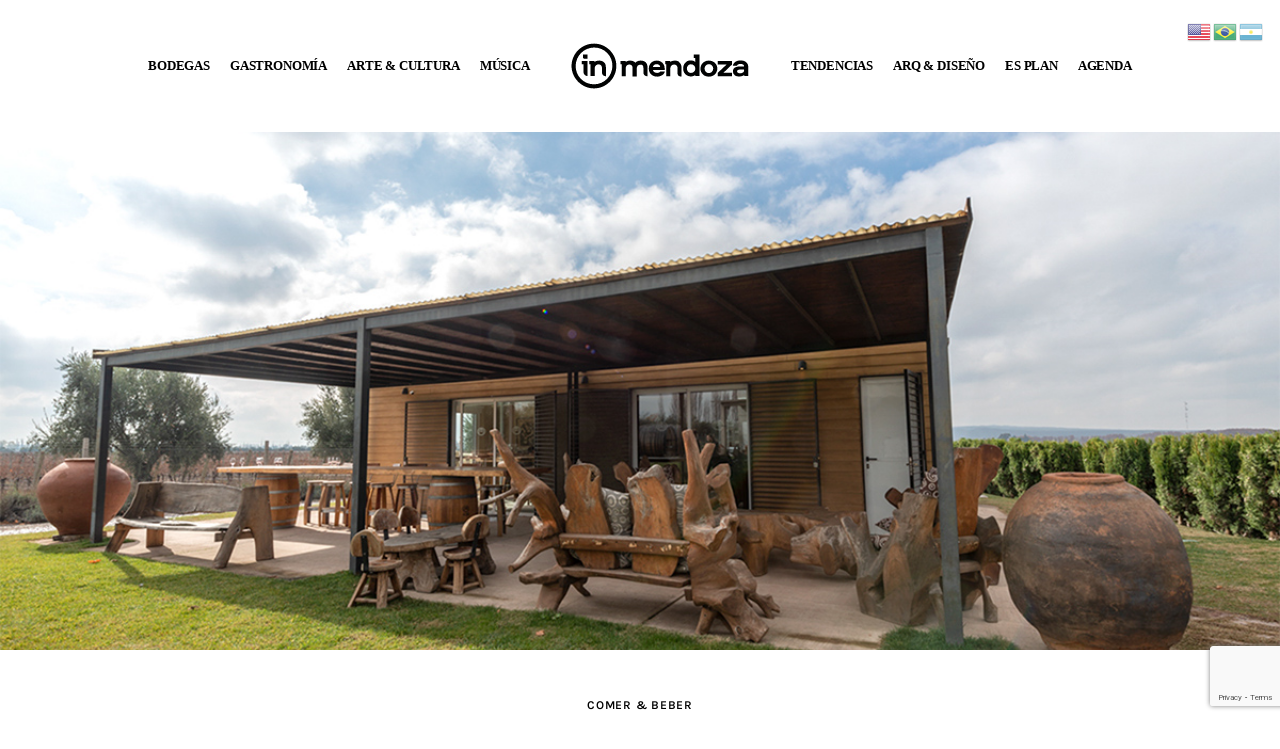

--- FILE ---
content_type: text/html; charset=UTF-8
request_url: https://www.inmendoza.com/bodega-a16-cocina-regional-en-horno-de-barro/
body_size: 25719
content:
<!DOCTYPE html>
<html lang="es" class="no-js scheme_default">

<head>
				<meta charset="UTF-8">
					<meta name="viewport" content="width=device-width, initial-scale=1">
		<meta name="format-detection" content="telephone=no">
		<link rel="profile" href="//gmpg.org/xfn/11">
					<link rel="pingback" href="https://www.inmendoza.com/xmlrpc.php">
			<meta name='robots' content='index, follow, max-image-preview:large, max-snippet:-1, max-video-preview:-1' />

	<!-- This site is optimized with the Yoast SEO Premium plugin v20.3 (Yoast SEO v26.6) - https://yoast.com/wordpress/plugins/seo/ -->
	<title>Bodega A16: Cocina regional en horno de barro - Inmendoza</title>
	<meta name="description" content="En el restaurante se prepara comida tradicional argentina con cocción en horno de barro. Cuatro pasos para degustar con los vinos de la casa." />
	<link rel="canonical" href="https://inmendoza.com/bodega-a16-cocina-regional-en-horno-de-barro/" />
	<meta property="og:locale" content="es_ES" />
	<meta property="og:type" content="article" />
	<meta property="og:title" content="Bodega A16: Cocina regional en horno de barro" />
	<meta property="og:url" content="https://inmendoza.com/bodega-a16-cocina-regional-en-horno-de-barro/" />
	<meta property="og:site_name" content="Inmendoza" />
	<meta property="article:publisher" content="https://www.facebook.com/Inmendoza/" />
	<meta property="article:published_time" content="2019-07-24T16:50:10+00:00" />
	<meta property="og:image" content="https://inmendoza.com/wp-content/uploads/2019/07/A16-Inmendoza-el-resto.jpg" />
	<meta property="og:image:width" content="1200" />
	<meta property="og:image:height" content="675" />
	<meta property="og:image:type" content="image/jpeg" />
	<meta name="author" content="Romina Scatolón" />
	<meta name="twitter:card" content="summary_large_image" />
	<meta name="twitter:creator" content="@inmendozamag" />
	<meta name="twitter:site" content="@inmendozamag" />
	<meta name="twitter:label1" content="Escrito por" />
	<meta name="twitter:data1" content="Romina Scatolón" />
	<meta name="twitter:label2" content="Tiempo de lectura" />
	<meta name="twitter:data2" content="3 minutos" />
	<script type="application/ld+json" class="yoast-schema-graph">{"@context":"https://schema.org","@graph":[{"@type":["Article","BlogPosting"],"@id":"https://inmendoza.com/bodega-a16-cocina-regional-en-horno-de-barro/#article","isPartOf":{"@id":"https://inmendoza.com/bodega-a16-cocina-regional-en-horno-de-barro/"},"author":{"name":"Romina Scatolón","@id":"https://inmendoza.com/#/schema/person/c3d378aa3af262e413369328a99ce2c9"},"headline":"Bodega A16: Cocina regional en horno de barro","datePublished":"2019-07-24T16:50:10+00:00","mainEntityOfPage":{"@id":"https://inmendoza.com/bodega-a16-cocina-regional-en-horno-de-barro/"},"wordCount":558,"publisher":{"@id":"https://inmendoza.com/#organization"},"image":{"@id":"https://inmendoza.com/bodega-a16-cocina-regional-en-horno-de-barro/#primaryimage"},"thumbnailUrl":"https://www.inmendoza.com/wp-content/uploads/2019/07/A16-Inmendoza-el-resto.jpg","keywords":["Comer y Beber"],"articleSection":["COMER &amp; BEBER"],"inLanguage":"es"},{"@type":"WebPage","@id":"https://inmendoza.com/bodega-a16-cocina-regional-en-horno-de-barro/","url":"https://inmendoza.com/bodega-a16-cocina-regional-en-horno-de-barro/","name":"Bodega A16: Cocina regional en horno de barro - Inmendoza","isPartOf":{"@id":"https://inmendoza.com/#website"},"primaryImageOfPage":{"@id":"https://inmendoza.com/bodega-a16-cocina-regional-en-horno-de-barro/#primaryimage"},"image":{"@id":"https://inmendoza.com/bodega-a16-cocina-regional-en-horno-de-barro/#primaryimage"},"thumbnailUrl":"https://www.inmendoza.com/wp-content/uploads/2019/07/A16-Inmendoza-el-resto.jpg","datePublished":"2019-07-24T16:50:10+00:00","description":"En el restaurante se prepara comida tradicional argentina con cocción en horno de barro. Cuatro pasos para degustar con los vinos de la casa.","breadcrumb":{"@id":"https://inmendoza.com/bodega-a16-cocina-regional-en-horno-de-barro/#breadcrumb"},"inLanguage":"es","potentialAction":[{"@type":"ReadAction","target":["https://inmendoza.com/bodega-a16-cocina-regional-en-horno-de-barro/"]}]},{"@type":"ImageObject","inLanguage":"es","@id":"https://inmendoza.com/bodega-a16-cocina-regional-en-horno-de-barro/#primaryimage","url":"https://www.inmendoza.com/wp-content/uploads/2019/07/A16-Inmendoza-el-resto.jpg","contentUrl":"https://www.inmendoza.com/wp-content/uploads/2019/07/A16-Inmendoza-el-resto.jpg","width":1200,"height":675},{"@type":"BreadcrumbList","@id":"https://inmendoza.com/bodega-a16-cocina-regional-en-horno-de-barro/#breadcrumb","itemListElement":[{"@type":"ListItem","position":1,"name":"Portada","item":"https://inmendoza.com/"},{"@type":"ListItem","position":2,"name":"Bodega A16: Cocina regional en horno de barro"}]},{"@type":"WebSite","@id":"https://inmendoza.com/#website","url":"https://inmendoza.com/","name":"Inmendoza","description":"Entrá para salir","publisher":{"@id":"https://inmendoza.com/#organization"},"potentialAction":[{"@type":"SearchAction","target":{"@type":"EntryPoint","urlTemplate":"https://inmendoza.com/?s={search_term_string}"},"query-input":{"@type":"PropertyValueSpecification","valueRequired":true,"valueName":"search_term_string"}}],"inLanguage":"es"},{"@type":"Organization","@id":"https://inmendoza.com/#organization","name":"Inmendoza","url":"https://inmendoza.com/","logo":{"@type":"ImageObject","inLanguage":"es","@id":"https://inmendoza.com/#/schema/logo/image/","url":"https://www.inmendoza.com/wp-content/uploads/2024/03/logo_inmendoza_mv.svg","contentUrl":"https://www.inmendoza.com/wp-content/uploads/2024/03/logo_inmendoza_mv.svg","width":101,"height":30,"caption":"Inmendoza"},"image":{"@id":"https://inmendoza.com/#/schema/logo/image/"},"sameAs":["https://www.facebook.com/Inmendoza/","https://x.com/inmendozamag","https://www.instagram.com/inmendozacom/"]},{"@type":"Person","@id":"https://inmendoza.com/#/schema/person/c3d378aa3af262e413369328a99ce2c9","name":"Romina Scatolón","image":{"@type":"ImageObject","inLanguage":"es","@id":"https://inmendoza.com/#/schema/person/image/","url":"https://secure.gravatar.com/avatar/042a437d59afecb8541dfe5cd0e27464095971005ce581f0333edb23c39bba53?s=96&d=mm&r=g","contentUrl":"https://secure.gravatar.com/avatar/042a437d59afecb8541dfe5cd0e27464095971005ce581f0333edb23c39bba53?s=96&d=mm&r=g","caption":"Romina Scatolón"},"url":"https://www.inmendoza.com/author/rscatolon/"}]}</script>
	<!-- / Yoast SEO Premium plugin. -->


<link rel='dns-prefetch' href='//inmendoza.com' />
<link rel="alternate" type="application/rss+xml" title="Inmendoza &raquo; Feed" href="https://www.inmendoza.com/feed/" />
<link rel="alternate" type="application/rss+xml" title="Inmendoza &raquo; Feed de los comentarios" href="https://www.inmendoza.com/comments/feed/" />
<link rel="alternate" type="application/rss+xml" title="Inmendoza &raquo; Comentario Bodega A16: Cocina regional en horno de barro del feed" href="https://www.inmendoza.com/bodega-a16-cocina-regional-en-horno-de-barro/feed/" />
<link rel="alternate" title="oEmbed (JSON)" type="application/json+oembed" href="https://www.inmendoza.com/wp-json/oembed/1.0/embed?url=https%3A%2F%2Fwww.inmendoza.com%2Fbodega-a16-cocina-regional-en-horno-de-barro%2F" />
<link rel="alternate" title="oEmbed (XML)" type="text/xml+oembed" href="https://www.inmendoza.com/wp-json/oembed/1.0/embed?url=https%3A%2F%2Fwww.inmendoza.com%2Fbodega-a16-cocina-regional-en-horno-de-barro%2F&#038;format=xml" />
			<meta property="og:type" content="article" />
			<meta property="og:url" content="https://www.inmendoza.com/bodega-a16-cocina-regional-en-horno-de-barro/" />
			<meta property="og:title" content="Bodega A16: Cocina regional en horno de barro" />
			<meta property="og:description" content="En el restaurante se prepara comida tradicional argentina con cocción en horno de barro. Cuatro pasos para degustar con los vinos de la" />  
							<meta property="og:image" content="https://www.inmendoza.com/wp-content/uploads/2019/07/A16-Inmendoza-el-resto.jpg"/>
				<style id='wp-img-auto-sizes-contain-inline-css' type='text/css'>
img:is([sizes=auto i],[sizes^="auto," i]){contain-intrinsic-size:3000px 1500px}
/*# sourceURL=wp-img-auto-sizes-contain-inline-css */
</style>
<link property="stylesheet" rel='stylesheet' id='trx_addons-icons-css' href='https://www.inmendoza.com/wp-content/plugins/trx_addons/css/font-icons/css/trx_addons_icons.css' type='text/css' media='all' />
<link property="stylesheet" rel='stylesheet' id='kicker-font-Lora-css' href='https://www.inmendoza.com/wp-content/themes/kicker/skins/default/css/font-face/Lora/stylesheet.css' type='text/css' media='all' />
<link property="stylesheet" rel='stylesheet' id='kicker-font-Karla-css' href='https://www.inmendoza.com/wp-content/themes/kicker/skins/default/css/font-face/Karla/stylesheet.css' type='text/css' media='all' />
<link property="stylesheet" rel='stylesheet' id='kicker-fontello-css' href='https://www.inmendoza.com/wp-content/themes/kicker/skins/default/css/font-icons/css/fontello.css' type='text/css' media='all' />
<style id='wp-emoji-styles-inline-css' type='text/css'>

	img.wp-smiley, img.emoji {
		display: inline !important;
		border: none !important;
		box-shadow: none !important;
		height: 1em !important;
		width: 1em !important;
		margin: 0 0.07em !important;
		vertical-align: -0.1em !important;
		background: none !important;
		padding: 0 !important;
	}
/*# sourceURL=wp-emoji-styles-inline-css */
</style>
<style id='safe-svg-svg-icon-style-inline-css' type='text/css'>
.safe-svg-cover{text-align:center}.safe-svg-cover .safe-svg-inside{display:inline-block;max-width:100%}.safe-svg-cover svg{fill:currentColor;height:100%;max-height:100%;max-width:100%;width:100%}

/*# sourceURL=https://www.inmendoza.com/wp-content/plugins/safe-svg/dist/safe-svg-block-frontend.css */
</style>
<link property="stylesheet" rel='stylesheet' id='jet-engine-frontend-css' href='https://www.inmendoza.com/wp-content/plugins/jet-engine/assets/css/frontend.css?ver=3.8.2' type='text/css' media='all' />
<link property="stylesheet" rel='stylesheet' id='magnific-popup-css' href='https://www.inmendoza.com/wp-content/plugins/trx_addons/js/magnific/magnific-popup.min.css' type='text/css' media='all' />
<link property="stylesheet" rel='stylesheet' id='photoswipe-css' href='https://www.inmendoza.com/wp-content/plugins/jet-reviews/assets/lib/photoswipe/css/photoswipe.min.css?ver=3.0.0.1' type='text/css' media='all' />
<link property="stylesheet" rel='stylesheet' id='jet-reviews-frontend-css' href='https://www.inmendoza.com/wp-content/plugins/jet-reviews/assets/css/jet-reviews.css?ver=3.0.0.1' type='text/css' media='all' />



<link property="stylesheet" rel='stylesheet' id='widget-posts-css' href='https://www.inmendoza.com/wp-content/plugins/elementor-pro/assets/css/widget-posts.min.css?ver=3.34.0' type='text/css' media='all' />
<link property="stylesheet" rel='stylesheet' id='widget-post-navigation-css' href='https://www.inmendoza.com/wp-content/plugins/elementor-pro/assets/css/widget-post-navigation.min.css?ver=3.34.0' type='text/css' media='all' />
<link property="stylesheet" rel='stylesheet' id='widget-share-buttons-css' href='https://www.inmendoza.com/wp-content/plugins/elementor-pro/assets/css/widget-share-buttons.min.css?ver=3.34.0' type='text/css' media='all' />






<link property="stylesheet" rel='stylesheet' id='jet-tabs-frontend-css' href='https://www.inmendoza.com/wp-content/plugins/jet-tabs/assets/css/jet-tabs-frontend.css?ver=2.2.12.1' type='text/css' media='all' />
<link property="stylesheet" rel='stylesheet' id='swiper-css' href='https://www.inmendoza.com/wp-content/plugins/trx_addons/js/swiper/swiper.min.css' type='text/css' media='all' />


<link property="stylesheet" rel='stylesheet' id='elementor-frontend-css' href='https://www.inmendoza.com/wp-content/plugins/elementor/assets/css/frontend.min.css?ver=3.34.0' type='text/css' media='all' />
<link property="stylesheet" rel='stylesheet' id='widget-text-editor-css' href='https://www.inmendoza.com/wp-content/plugins/elementor/assets/css/widget-text-editor.min.css?ver=3.34.0' type='text/css' media='all' />
<link property="stylesheet" rel='stylesheet' id='widget-divider-css' href='https://www.inmendoza.com/wp-content/plugins/elementor/assets/css/widget-divider.min.css?ver=3.34.0' type='text/css' media='all' />
<link property="stylesheet" rel='stylesheet' id='e-apple-webkit-css' href='https://www.inmendoza.com/wp-content/plugins/elementor/assets/css/conditionals/apple-webkit.min.css?ver=3.34.0' type='text/css' media='all' />
<link property="stylesheet" rel='stylesheet' id='elementor-icons-shared-0-css' href='https://www.inmendoza.com/wp-content/plugins/elementor/assets/lib/font-awesome/css/fontawesome.min.css?ver=5.15.3' type='text/css' media='all' />
<link property="stylesheet" rel='stylesheet' id='elementor-icons-fa-solid-css' href='https://www.inmendoza.com/wp-content/plugins/elementor/assets/lib/font-awesome/css/solid.min.css?ver=5.15.3' type='text/css' media='all' />
<link property="stylesheet" rel='stylesheet' id='elementor-icons-fa-brands-css' href='https://www.inmendoza.com/wp-content/plugins/elementor/assets/lib/font-awesome/css/brands.min.css?ver=5.15.3' type='text/css' media='all' />
<link property="stylesheet" rel='stylesheet' id='elementor-icons-css' href='https://www.inmendoza.com/wp-content/plugins/elementor/assets/lib/eicons/css/elementor-icons.min.css?ver=5.45.0' type='text/css' media='all' />
<link property="stylesheet" rel='stylesheet' id='elementor-post-62147-css' href='https://www.inmendoza.com/wp-content/uploads/elementor/css/post-62147.css?ver=1768591526' type='text/css' media='all' />
<link property="stylesheet" rel='stylesheet' id='elementor-post-67296-css' href='https://www.inmendoza.com/wp-content/uploads/elementor/css/post-67296.css?ver=1768591540' type='text/css' media='all' />
<link property="stylesheet" rel='stylesheet' id='elementor-post-62089-css' href='https://www.inmendoza.com/wp-content/uploads/elementor/css/post-62089.css?ver=1768591526' type='text/css' media='all' />
<link property="stylesheet" rel='stylesheet' id='trx_addons-css' href='https://www.inmendoza.com/wp-content/plugins/trx_addons/css/__styles.css' type='text/css' media='all' />
<link property="stylesheet" rel='stylesheet' id='trx_addons-sc_content-css' href='https://www.inmendoza.com/wp-content/plugins/trx_addons/components/shortcodes/content/content.css' type='text/css' media='all' />
<link property="stylesheet" rel='stylesheet' id='trx_addons-sc_content-responsive-css' href='https://www.inmendoza.com/wp-content/plugins/trx_addons/components/shortcodes/content/content.responsive.css' type='text/css' media='(max-width:1439px)' />
<link property="stylesheet" rel='stylesheet' id='trx_addons-animations-css' href='https://www.inmendoza.com/wp-content/plugins/trx_addons/css/trx_addons.animations.css' type='text/css' media='all' />
<link property="stylesheet" rel='stylesheet' id='elementor-gf-local-montserrat-css' href='https://inmendoza.com/wp-content/uploads/elementor/google-fonts/css/montserrat.css?ver=1746451915' type='text/css' media='all' />
<link property="stylesheet" rel='stylesheet' id='jquery-chosen-css' href='https://www.inmendoza.com/wp-content/plugins/jet-search/assets/lib/chosen/chosen.min.css?ver=1.8.7' type='text/css' media='all' />
<link property="stylesheet" rel='stylesheet' id='jet-search-css' href='https://www.inmendoza.com/wp-content/plugins/jet-search/assets/css/jet-search.css?ver=3.5.16.1' type='text/css' media='all' />


<link property="stylesheet" rel='stylesheet' id='widget-nav-menu-css' href='https://www.inmendoza.com/wp-content/plugins/elementor-pro/assets/css/widget-nav-menu.min.css?ver=3.34.0' type='text/css' media='all' />
<link property="stylesheet" rel='stylesheet' id='e-sticky-css' href='https://www.inmendoza.com/wp-content/plugins/elementor-pro/assets/css/modules/sticky.min.css?ver=3.34.0' type='text/css' media='all' />
<link property="stylesheet" rel='stylesheet' id='jet-elements-css' href='https://www.inmendoza.com/wp-content/plugins/jet-elements/assets/css/jet-elements.css?ver=2.7.12.3' type='text/css' media='all' />
<link property="stylesheet" rel='stylesheet' id='kicker-style-css' href='https://www.inmendoza.com/wp-content/themes/kicker/style.css' type='text/css' media='all' />
<link property="stylesheet" rel='stylesheet' id='mediaelement-css' href='https://www.inmendoza.com/wp-includes/js/mediaelement/mediaelementplayer-legacy.min.css?ver=4.2.17' type='text/css' media='all' />
<link property="stylesheet" rel='stylesheet' id='wp-mediaelement-css' href='https://www.inmendoza.com/wp-includes/js/mediaelement/wp-mediaelement.min.css?ver=6.9' type='text/css' media='all' />
<link property="stylesheet" rel='stylesheet' id='kicker-single-css' href='https://www.inmendoza.com/wp-content/themes/kicker/skins/default/css/__single.css' type='text/css' media='all' />
<link property="stylesheet" rel='stylesheet' id='kicker-skin-default-css' href='https://www.inmendoza.com/wp-content/themes/kicker/skins/default/css/style.css' type='text/css' media='all' />
<link property="stylesheet" rel='stylesheet' id='kicker-gutenberg-css' href='https://www.inmendoza.com/wp-content/themes/kicker/skins/default/css/__gutenberg.css' type='text/css' media='all' />
<link property="stylesheet" rel='stylesheet' id='kicker-trx-addons-reviews-css' href='https://www.inmendoza.com/wp-content/themes/kicker/skins/default/plugins/trx_addons/trx_addons-reviews.css' type='text/css' media='all' />
<link property="stylesheet" rel='stylesheet' id='kicker-plugins-css' href='https://www.inmendoza.com/wp-content/themes/kicker/skins/default/css/__plugins.css' type='text/css' media='all' />
<link property="stylesheet" rel='stylesheet' id='kicker-custom-css' href='https://www.inmendoza.com/wp-content/themes/kicker/skins/default/css/__custom.css' type='text/css' media='all' />
<link property="stylesheet" rel='stylesheet' id='trx_addons-responsive-css' href='https://www.inmendoza.com/wp-content/plugins/trx_addons/css/__responsive.css' type='text/css' media='(max-width:1439px)' />
<link property="stylesheet" rel='stylesheet' id='kicker-gutenberg-responsive-css' href='https://www.inmendoza.com/wp-content/themes/kicker/skins/default/css/__gutenberg_responsive.css' type='text/css' media='(max-width:1679px)' />
<link property="stylesheet" rel='stylesheet' id='kicker-responsive-css' href='https://www.inmendoza.com/wp-content/themes/kicker/skins/default/css/__responsive.css' type='text/css' media='(max-width:1679px)' />
<link property="stylesheet" rel='stylesheet' id='kicker-single-responsive-css' href='https://www.inmendoza.com/wp-content/themes/kicker/skins/default/css/__single-responsive.css' type='text/css' media='(max-width:1679px)' />
<script type="text/javascript" src="https://www.inmendoza.com/wp-includes/js/jquery/jquery.min.js?ver=3.7.1" id="jquery-core-js"></script>
<script type="text/javascript" src="https://www.inmendoza.com/wp-includes/js/jquery/jquery-migrate.min.js?ver=3.4.1" id="jquery-migrate-js"></script>
<link rel="https://api.w.org/" href="https://www.inmendoza.com/wp-json/" /><link rel="alternate" title="JSON" type="application/json" href="https://www.inmendoza.com/wp-json/wp/v2/posts/46388" /><meta name="generator" content="WordPress 6.9" />
<link rel='shortlink' href='https://www.inmendoza.com/?p=46388' />

<!-- This site is using AdRotate v5.17.2 to display their advertisements - https://ajdg.solutions/ -->
<!-- AdRotate CSS -->
<style type="text/css" media="screen">
	.g { margin:0px; padding:0px; overflow:hidden; line-height:1; zoom:1; }
	.g img { height:auto; }
	.g-col { position:relative; float:left; }
	.g-col:first-child { margin-left: 0; }
	.g-col:last-child { margin-right: 0; }
	@media only screen and (max-width: 480px) {
		.g-col, .g-dyn, .g-single { width:100%; margin-left:0; margin-right:0; }
	}
</style>
<!-- /AdRotate CSS -->

<style type="text/css">
			.wpsdc-drop-cap {
				float : left;				
				padding : 0.25em 0.05em 0.25em 0;				
				font-size : 5em;
				line-height : 0.4em;}
		</style><meta name="generator" content="Elementor 3.34.0; features: additional_custom_breakpoints; settings: css_print_method-external, google_font-enabled, font_display-block">
<!-- Google tag (gtag.js) -->
<script async src="https://www.googletagmanager.com/gtag/js?id=UA-43865425-1"></script>
<script>
  window.dataLayer = window.dataLayer || [];
  function gtag(){dataLayer.push(arguments);}
  gtag('js', new Date());

  gtag('config', 'UA-43865425-1');
</script>
			<style>
				.e-con.e-parent:nth-of-type(n+4):not(.e-lazyloaded):not(.e-no-lazyload),
				.e-con.e-parent:nth-of-type(n+4):not(.e-lazyloaded):not(.e-no-lazyload) * {
					background-image: none !important;
				}
				@media screen and (max-height: 1024px) {
					.e-con.e-parent:nth-of-type(n+3):not(.e-lazyloaded):not(.e-no-lazyload),
					.e-con.e-parent:nth-of-type(n+3):not(.e-lazyloaded):not(.e-no-lazyload) * {
						background-image: none !important;
					}
				}
				@media screen and (max-height: 640px) {
					.e-con.e-parent:nth-of-type(n+2):not(.e-lazyloaded):not(.e-no-lazyload),
					.e-con.e-parent:nth-of-type(n+2):not(.e-lazyloaded):not(.e-no-lazyload) * {
						background-image: none !important;
					}
				}
			</style>
			<link rel="icon" href="https://www.inmendoza.com/wp-content/uploads/2024/02/cropped-in-loog-01-32x32.png" sizes="32x32" />
<link rel="icon" href="https://www.inmendoza.com/wp-content/uploads/2024/02/cropped-in-loog-01-192x192.png" sizes="192x192" />
<link rel="apple-touch-icon" href="https://www.inmendoza.com/wp-content/uploads/2024/02/cropped-in-loog-01-180x180.png" />
<meta name="msapplication-TileImage" content="https://www.inmendoza.com/wp-content/uploads/2024/02/cropped-in-loog-01-270x270.png" />
		<style type="text/css" id="wp-custom-css">
			body {
    font-family: "Montserrat", sans-serif!important;
}		</style>
		
<style type="text/css" id="trx_addons-inline-styles-inline-css">.post-navigation .nav-previous a .nav-arrow { background-image: url(https://www.inmendoza.com/wp-content/uploads/2019/07/emilia-Cardamomo.png); }.post-navigation .nav-next a .nav-arrow { background-image: url(https://www.inmendoza.com/wp-content/uploads/2019/07/Agustin-Neglia-Inmendoza-platos-cocina.jpg); }.kicker_inline_1101437076{background-image: url(https://www.inmendoza.com/wp-content/uploads/2019/07/A16-Inmendoza-el-resto.jpg);}</style></head>

<body class="wp-singular post-template-default single single-post postid-46388 single-format-standard wp-custom-logo wp-embed-responsive wp-theme-kicker skin_default  elementor-use-container scheme_default blog_mode_post body_style_wide is_single single_style_style-5 sidebar_hide narrow_content trx_addons_present header_type_custom header_style_header-custom-62089 header_position_default menu_side_ no_layout fixed_blocks_sticky elementor-default elementor-template-full-width elementor-kit-62147 elementor-page-67296">

	
	<div class="body_wrap" >

		
		<div class="page_wrap" >

			
							<a class="kicker_skip_link skip_to_content_link" href="#content_skip_link_anchor" tabindex="1">Skip to content</a>
								<a class="kicker_skip_link skip_to_footer_link" href="#footer_skip_link_anchor" tabindex="1">Skip to footer</a>

				<header class="top_panel top_panel_custom top_panel_custom_62089 top_panel_custom_header				 without_bg_image with_featured_image">
			<div data-elementor-type="cpt_layouts" data-elementor-id="62089" class="elementor elementor-62089" data-elementor-post-type="cpt_layouts">
						<section class="elementor-section elementor-top-section elementor-element elementor-element-ad4a49c elementor-section-full_width elementor-section-stretched sc_layouts_hide_on_tablet sc_layouts_hide_on_mobile elementor-section-height-min-height elementor-section-content-middle elementor-section-height-default elementor-section-items-middle sc_fly_static" data-id="ad4a49c" data-element_type="section" data-settings="{&quot;stretch_section&quot;:&quot;section-stretched&quot;,&quot;jet_parallax_layout_list&quot;:[],&quot;sticky&quot;:&quot;top&quot;,&quot;sticky_on&quot;:[&quot;desktop&quot;,&quot;tablet&quot;],&quot;sticky_offset&quot;:0,&quot;sticky_effects_offset&quot;:0,&quot;sticky_anchor_link_offset&quot;:0}">
							<div class="elementor-background-overlay"></div>
							<div class="elementor-container elementor-column-gap-no">
					<div class="elementor-column elementor-col-100 elementor-top-column elementor-element elementor-element-4015156 sc_content_align_center sc_layouts_column_align_center sc_layouts_column sc_layouts_column_icons_position_left sc_fly_static" data-id="4015156" data-element_type="column" data-settings="{&quot;background_background&quot;:&quot;classic&quot;}">
			<div class="elementor-widget-wrap elementor-element-populated">
						<div class="sc_layouts_item elementor-element elementor-element-c4860f8 elementor-nav-menu__align-center elementor-nav-menu--dropdown-none sc_layouts_hide_on_tablet sc_layouts_hide_on_mobile elementor-widget__width-auto sc_fly_static elementor-widget elementor-widget-nav-menu" data-id="c4860f8" data-element_type="widget" data-settings="{&quot;layout&quot;:&quot;horizontal&quot;,&quot;submenu_icon&quot;:{&quot;value&quot;:&quot;&lt;i class=\&quot;fas fa-caret-down\&quot; aria-hidden=\&quot;true\&quot;&gt;&lt;\/i&gt;&quot;,&quot;library&quot;:&quot;fa-solid&quot;}}" data-widget_type="nav-menu.default">
				<div class="elementor-widget-container">
								<nav aria-label="Menu" class="elementor-nav-menu--main elementor-nav-menu__container elementor-nav-menu--layout-horizontal e--pointer-underline e--animation-fade">
				<ul id="menu-1-c4860f8" class="elementor-nav-menu"><li class="menu-item menu-item-type-taxonomy menu-item-object-category menu-item-62612"><a href="https://www.inmendoza.com/category/vinos-y-bodegas/" class="elementor-item">BODEGAS</a></li><li class="menu-item menu-item-type-taxonomy menu-item-object-category current-post-ancestor current-menu-parent current-post-parent menu-item-62154"><a href="https://www.inmendoza.com/category/comer-y-beber/" class="elementor-item">GASTRONOMÍA</a></li><li class="menu-item menu-item-type-taxonomy menu-item-object-category menu-item-62156"><a href="https://www.inmendoza.com/category/artes-y-cultura/" class="elementor-item">ARTE &amp; CULTURA</a></li><li class="menu-item menu-item-type-taxonomy menu-item-object-category menu-item-69785"><a href="https://www.inmendoza.com/category/musica/" class="elementor-item">MÚSICA</a></li></ul>			</nav>
						<nav class="elementor-nav-menu--dropdown elementor-nav-menu__container" aria-hidden="true">
				<ul id="menu-2-c4860f8" class="elementor-nav-menu"><li class="menu-item menu-item-type-taxonomy menu-item-object-category menu-item-62612"><a href="https://www.inmendoza.com/category/vinos-y-bodegas/" class="elementor-item" tabindex="-1">BODEGAS</a></li><li class="menu-item menu-item-type-taxonomy menu-item-object-category current-post-ancestor current-menu-parent current-post-parent menu-item-62154"><a href="https://www.inmendoza.com/category/comer-y-beber/" class="elementor-item" tabindex="-1">GASTRONOMÍA</a></li><li class="menu-item menu-item-type-taxonomy menu-item-object-category menu-item-62156"><a href="https://www.inmendoza.com/category/artes-y-cultura/" class="elementor-item" tabindex="-1">ARTE &amp; CULTURA</a></li><li class="menu-item menu-item-type-taxonomy menu-item-object-category menu-item-69785"><a href="https://www.inmendoza.com/category/musica/" class="elementor-item" tabindex="-1">MÚSICA</a></li></ul>			</nav>
						</div>
				</div>
				<div class="sc_layouts_item elementor-element elementor-element-786f322 sc_fly_static elementor-widget elementor-widget-html" data-id="786f322" data-element_type="widget" data-widget_type="html.default">
				<div class="elementor-widget-container">
					<a href="https://inmendoza.com/">
    <img loading="lazy"  width="190" height="51" src="https://inmendoza.com/wp-content/uploads/2024/03/logo_inmendoza_mv.svg" class="logo_mobile" alt=""> 
</a>				</div>
				</div>
				<div class="sc_layouts_item elementor-element elementor-element-f60cf85 elementor-nav-menu__align-center elementor-nav-menu--dropdown-none sc_layouts_hide_on_tablet sc_layouts_hide_on_mobile elementor-widget__width-auto sc_fly_static elementor-widget elementor-widget-nav-menu" data-id="f60cf85" data-element_type="widget" data-settings="{&quot;layout&quot;:&quot;horizontal&quot;,&quot;submenu_icon&quot;:{&quot;value&quot;:&quot;&lt;i class=\&quot;fas fa-caret-down\&quot; aria-hidden=\&quot;true\&quot;&gt;&lt;\/i&gt;&quot;,&quot;library&quot;:&quot;fa-solid&quot;}}" data-widget_type="nav-menu.default">
				<div class="elementor-widget-container">
								<nav aria-label="Menu" class="elementor-nav-menu--main elementor-nav-menu__container elementor-nav-menu--layout-horizontal e--pointer-underline e--animation-fade">
				<ul id="menu-1-f60cf85" class="elementor-nav-menu"><li class="menu-item menu-item-type-taxonomy menu-item-object-category menu-item-96256"><a href="https://www.inmendoza.com/category/tendencias/" class="elementor-item">TENDENCIAS</a></li><li class="menu-item menu-item-type-taxonomy menu-item-object-category menu-item-69784"><a href="https://www.inmendoza.com/category/arq-diseno/" class="elementor-item">ARQ &amp; DISEÑO</a></li><li class="menu-item menu-item-type-taxonomy menu-item-object-category menu-item-62671"><a href="https://www.inmendoza.com/category/paseos/" class="elementor-item">ES PLAN</a></li><li class="menu-item menu-item-type-post_type menu-item-object-page menu-item-62768"><a href="https://www.inmendoza.com/agenda/" class="elementor-item">AGENDA</a></li></ul>			</nav>
						<nav class="elementor-nav-menu--dropdown elementor-nav-menu__container" aria-hidden="true">
				<ul id="menu-2-f60cf85" class="elementor-nav-menu"><li class="menu-item menu-item-type-taxonomy menu-item-object-category menu-item-96256"><a href="https://www.inmendoza.com/category/tendencias/" class="elementor-item" tabindex="-1">TENDENCIAS</a></li><li class="menu-item menu-item-type-taxonomy menu-item-object-category menu-item-69784"><a href="https://www.inmendoza.com/category/arq-diseno/" class="elementor-item" tabindex="-1">ARQ &amp; DISEÑO</a></li><li class="menu-item menu-item-type-taxonomy menu-item-object-category menu-item-62671"><a href="https://www.inmendoza.com/category/paseos/" class="elementor-item" tabindex="-1">ES PLAN</a></li><li class="menu-item menu-item-type-post_type menu-item-object-page menu-item-62768"><a href="https://www.inmendoza.com/agenda/" class="elementor-item" tabindex="-1">AGENDA</a></li></ul>			</nav>
						</div>
				</div>
					</div>
		</div>
					</div>
		</section>
				<section class="elementor-section elementor-top-section elementor-element elementor-element-a39173a sc_layouts_hide_on_wide sc_layouts_hide_on_desktop sc_layouts_hide_on_notebook elementor-section-boxed elementor-section-height-default elementor-section-height-default sc_fly_static" data-id="a39173a" data-element_type="section" data-settings="{&quot;jet_parallax_layout_list&quot;:[]}">
						<div class="elementor-container elementor-column-gap-extended">
					<div class="elementor-column elementor-col-50 elementor-top-column elementor-element elementor-element-f522210 sc_content_align_inherit sc_layouts_column_icons_position_left sc_fly_static" data-id="f522210" data-element_type="column">
			<div class="elementor-widget-wrap elementor-element-populated">
						<div class="sc_layouts_item elementor-element elementor-element-e1505ff elementor-nav-menu__text-align-center sc_layouts_hide_on_wide sc_layouts_hide_on_desktop elementor-nav-menu--stretch sc_layouts_hide_on_notebook elementor-widget__width-auto elementor-widget-mobile__width-auto elementor-nav-menu--toggle elementor-nav-menu--burger sc_fly_static elementor-widget elementor-widget-nav-menu" data-id="e1505ff" data-element_type="widget" data-settings="{&quot;layout&quot;:&quot;dropdown&quot;,&quot;full_width&quot;:&quot;stretch&quot;,&quot;submenu_icon&quot;:{&quot;value&quot;:&quot;&lt;i class=\&quot;fas fa-caret-down\&quot; aria-hidden=\&quot;true\&quot;&gt;&lt;\/i&gt;&quot;,&quot;library&quot;:&quot;fa-solid&quot;},&quot;toggle&quot;:&quot;burger&quot;}" data-widget_type="nav-menu.default">
				<div class="elementor-widget-container">
							<div class="elementor-menu-toggle" role="button" tabindex="0" aria-label="Menu Toggle" aria-expanded="false">
			<i aria-hidden="true" role="presentation" class="elementor-menu-toggle__icon--open eicon-menu-bar"></i><i aria-hidden="true" role="presentation" class="elementor-menu-toggle__icon--close eicon-close"></i>		</div>
					<nav class="elementor-nav-menu--dropdown elementor-nav-menu__container" aria-hidden="true">
				<ul id="menu-2-e1505ff" class="elementor-nav-menu"><li class="menu-item menu-item-type-taxonomy menu-item-object-category menu-item-63114"><a href="https://www.inmendoza.com/category/vinos-y-bodegas/" class="elementor-item" tabindex="-1">BODEGAS</a></li><li class="menu-item menu-item-type-taxonomy menu-item-object-category current-post-ancestor current-menu-parent current-post-parent menu-item-62810"><a href="https://www.inmendoza.com/category/comer-y-beber/" class="elementor-item" tabindex="-1">GASTRONOMÍA</a></li><li class="menu-item menu-item-type-taxonomy menu-item-object-category menu-item-62811"><a href="https://www.inmendoza.com/category/artes-y-cultura/" class="elementor-item" tabindex="-1">ARTE &amp; CULTURA</a></li><li class="menu-item menu-item-type-taxonomy menu-item-object-category menu-item-62813"><a href="https://www.inmendoza.com/category/musica/" class="elementor-item" tabindex="-1">MÚSICA</a></li><li class="menu-item menu-item-type-taxonomy menu-item-object-category menu-item-62814"><a href="https://www.inmendoza.com/category/paseos/" class="elementor-item" tabindex="-1">DÓNDE IR</a></li><li class="menu-item menu-item-type-taxonomy menu-item-object-category menu-item-62812"><a href="https://www.inmendoza.com/category/tendencias/" class="elementor-item" tabindex="-1">TENDENCIAS</a></li><li class="menu-item menu-item-type-taxonomy menu-item-object-category menu-item-69783"><a href="https://www.inmendoza.com/category/arq-diseno/" class="elementor-item" tabindex="-1">ARQ &amp; DISEÑO</a></li><li class="menu-item menu-item-type-post_type menu-item-object-page menu-item-62809"><a href="https://www.inmendoza.com/agenda/" class="elementor-item" tabindex="-1">AGENDA</a></li></ul>			</nav>
						</div>
				</div>
				<div class="sc_layouts_item elementor-element elementor-element-a275676 elementor-widget__width-auto sc_layouts_hide_on_wide sc_layouts_hide_on_desktop sc_layouts_hide_on_notebook elementor-widget-mobile__width-auto sc_fly_static elementor-widget elementor-widget-trx_sc_layouts_search" data-id="a275676" data-element_type="widget" data-widget_type="trx_sc_layouts_search.default">
				<div class="elementor-widget-container">
					<div class="sc_layouts_search hide_on_wide hide_on_desktop hide_on_notebook" ><div class="search_wrap search_style_fullscreen search_ajax layouts_search">
	<div class="search_form_wrap">
		<form role="search" method="get" class="search_form" action="https://www.inmendoza.com/">
			<input type="hidden" value="" name="post_types">
			<input type="text" class="search_field" placeholder="Type here and hit enter" value="" name="s">
			<button type="submit" class="search_submit trx_addons_icon-search"></button>
		</form>		
					<a class="search_close trx_addons_button_close">
				<span class="trx_addons_button_close_icon"></span>
			</a>
			</div>
	<div class="search_results widget_area"><a href="#" class="search_results_close trx_addons_icon-cancel"></a><div class="search_results_content"></div></div></div></div>				</div>
				</div>
					</div>
		</div>
				<div class="elementor-column elementor-col-50 elementor-top-column elementor-element elementor-element-b3f7b7b sc_content_align_inherit sc_layouts_column_icons_position_left sc_fly_static" data-id="b3f7b7b" data-element_type="column">
			<div class="elementor-widget-wrap elementor-element-populated">
						<div class="sc_layouts_item elementor-element elementor-element-bb72666 sc_fly_static elementor-widget elementor-widget-html" data-id="bb72666" data-element_type="widget" data-widget_type="html.default">
				<div class="elementor-widget-container">
					<a href="https://inmendoza.com/">
    <img loading="lazy"  width="190" height="51" src="https://inmendoza.com/wp-content/uploads/2024/03/logo_inmendoza_mv.svg" class="logo_mobile" alt=""> 
</a>				</div>
				</div>
					</div>
		</div>
					</div>
		</section>
				</div>
		</header>
<div class="menu_mobile_overlay"></div>
<div class="menu_mobile menu_mobile_fullscreen scheme_dark">
	<div class="menu_mobile_inner">
		<a class="menu_mobile_close theme_button_close" tabindex="0"><span class="theme_button_close_icon"></span></a>
		<a class="sc_layouts_logo" href="https://www.inmendoza.com/">
		<img src="//inmendoza.com/wp-content/uploads/2022/08/logo-nuevo-inmza-1.webp" alt="Inmendoza">	</a>
	<nav class="menu_mobile_nav_area" itemscope="itemscope" itemtype="https://schema.org/SiteNavigationElement"><ul id="mobile-menu_mobile" class=" menu_mobile_nav"><li class="menu-item menu-item-type-taxonomy menu-item-object-category menu-item-63114"><a href="https://www.inmendoza.com/category/vinos-y-bodegas/"><span>BODEGAS</span></a></li><li class="menu-item menu-item-type-taxonomy menu-item-object-category current-post-ancestor current-menu-parent current-post-parent menu-item-62810"><a href="https://www.inmendoza.com/category/comer-y-beber/"><span>GASTRONOMÍA</span></a></li><li class="menu-item menu-item-type-taxonomy menu-item-object-category menu-item-62811"><a href="https://www.inmendoza.com/category/artes-y-cultura/"><span>ARTE &amp; CULTURA</span></a></li><li class="menu-item menu-item-type-taxonomy menu-item-object-category menu-item-62813"><a href="https://www.inmendoza.com/category/musica/"><span>MÚSICA</span></a></li><li class="menu-item menu-item-type-taxonomy menu-item-object-category menu-item-62814"><a href="https://www.inmendoza.com/category/paseos/"><span>DÓNDE IR</span></a></li><li class="menu-item menu-item-type-taxonomy menu-item-object-category menu-item-62812"><a href="https://www.inmendoza.com/category/tendencias/"><span>TENDENCIAS</span></a></li><li class="menu-item menu-item-type-taxonomy menu-item-object-category menu-item-69783"><a href="https://www.inmendoza.com/category/arq-diseno/"><span>ARQ &amp; DISEÑO</span></a></li><li class="menu-item menu-item-type-post_type menu-item-object-page menu-item-62809"><a href="https://www.inmendoza.com/agenda/"><span>AGENDA</span></a></li></ul></nav><div class="search_wrap search_style_normal search_mobile">
	<div class="search_form_wrap">
		<form role="search" method="get" class="search_form" action="https://www.inmendoza.com/">
			<input type="hidden" value="" name="post_types">
			<input type="text" class="search_field" placeholder="Type here and hit enter" value="" name="s">
			<button type="submit" class="search_submit trx_addons_icon-search"></button>
		</form>		
			</div>
	</div><div class="socials_mobile"><a target="_blank" href="https://www.facebook.com/AxiomThemes-505060569826537/" class="social_item social_item_style_icons sc_icon_type_icons social_item_type_icons"><span class="social_icon social_icon_facebook-1" style=""><span class="icon-facebook-1"></span></span></a><a target="_blank" href="https://twitter.com/axiom_themes" class="social_item social_item_style_icons sc_icon_type_icons social_item_type_icons"><span class="social_icon social_icon_twitter-1" style=""><span class="icon-twitter-1"></span></span></a><a target="_blank" href="https://www.youtube.com/channel/UCBjqhuwKj3MfE3B6Hg2oA8Q" class="social_item social_item_style_icons sc_icon_type_icons social_item_type_icons"><span class="social_icon social_icon_youtube-1" style=""><span class="icon-youtube-1"></span></span></a><a target="_blank" href="https://www.instagram.com/axiom_themes/" class="social_item social_item_style_icons sc_icon_type_icons social_item_type_icons"><span class="social_icon social_icon_instagram" style=""><span class="icon-instagram"></span></span></a></div>	</div>
</div>

			
			<div class="page_content_wrap">
						<div class="post_header_wrap post_header_wrap_in_header post_header_wrap_style_style-5 with_featured_image">
			<div class="post_featured with_thumb post_featured_bg kicker_inline_1101437076"></div><!-- .post_featured -->	<div class="content_wrap">			<div class="post_header post_header_single entry-header">
									<div class="content_wrap">
					<div class="post_meta post_meta_categories"><span class="post_meta_item post_categories"><a href="https://www.inmendoza.com/category/comer-y-beber/" rel="category tag">COMER &amp; BEBER</a></span></div><h1 class="post_title entry-title">Bodega A16: Cocina regional en horno de barro</h1><div class="post_meta post_meta_other"><span class="post_meta_item post_date">24 de julio de 2019</span></div>					</div>
								</div>
				</div>		</div>
						<div class="content_wrap">

					
					<div class="content">
												<a id="content_skip_link_anchor" class="kicker_skip_link_anchor" href="#"></a>
								<div data-elementor-type="single-post" data-elementor-id="67296" class="elementor elementor-67296 elementor-location-single post-46388 post type-post status-publish format-standard has-post-thumbnail hentry category-comer-y-beber tag-comer-y-beber" data-elementor-post-type="elementor_library">
					<section class="elementor-section-with-custom-width elementor-section elementor-top-section elementor-element elementor-element-2f5b03f elementor-section-stretched elementor-section-boxed elementor-section-height-default elementor-section-height-default sc_fly_static" data-id="2f5b03f" data-element_type="section" data-settings="{&quot;jet_parallax_layout_list&quot;:[],&quot;stretch_section&quot;:&quot;section-stretched&quot;}">
						<div class="elementor-container elementor-column-gap-narrow">
					<div class="elementor-column elementor-col-66 elementor-top-column elementor-element elementor-element-66f2ab8 sc_content_align_inherit sc_layouts_column_icons_position_left sc_fly_static" data-id="66f2ab8" data-element_type="column">
			<div class="elementor-widget-wrap elementor-element-populated">
						<div class="elementor-element elementor-element-914dd4e elementor-drop-cap-yes textocorto elementor-drop-cap-view-default sc_fly_static elementor-widget elementor-widget-text-editor" data-id="914dd4e" data-element_type="widget" id="textocorto" data-settings="{&quot;drop_cap&quot;:&quot;yes&quot;}" data-widget_type="text-editor.default">
				<div class="elementor-widget-container">
									En el restaurante se prepara comida tradicional argentina con cocción en horno de barro. Cuatro pasos para degustar con los vinos de la casa.								</div>
				</div>
				<div class="elementor-element elementor-element-cdc34f5 sc_fly_static elementor-widget elementor-widget-theme-post-content" data-id="cdc34f5" data-element_type="widget" data-widget_type="theme-post-content.default">
				<div class="elementor-widget-container">
					<p><span class="wpsdc-drop-cap">C</span>uando querés escapar de la ciudad para ir a comer ricos platos, contemplar el verde y la montaña no hace falta viajar mucho. En la calle Cobos de Luján de Cuyo, el restaurante de la <a href="https://inmendoza.com/vinos-y-bodegas/arte-y-misticismo-en-bodega-a16/">Bodega A16</a> ofrece gastronomía, paisajes y buenos vinos.</p>
<p><strong>Marcelo Saltalamacchia</strong> es el chef encargado de preparar los platos que siguen el concepto de comida tradicional argentina con uso de productos regionales. La alta cocina con cocción en horno de barro es lo que determina platos simples pero con técnica.</p>
<div id='gallery-1' class='gallery galleryid-46388 gallery-columns-3 gallery-size-large'><figure class='gallery-item'>
			<div class='gallery-icon landscape'>
				<a href='https://www.inmendoza.com/bodega-a16-cocina-regional-en-horno-de-barro/a16-inmendoza-interior/'><img fetchpriority="high"  decoding="async" width="1024" height="576" src="https://www.inmendoza.com/wp-content/uploads/2019/07/A16-Inmendoza-interior-1024x576.jpg" class="attachment-large size-large" alt="" srcset="https://www.inmendoza.com/wp-content/uploads/2019/07/A16-Inmendoza-interior-1024x576.jpg 1024w, https://www.inmendoza.com/wp-content/uploads/2019/07/A16-Inmendoza-interior-300x169.jpg 300w, https://www.inmendoza.com/wp-content/uploads/2019/07/A16-Inmendoza-interior-768x432.jpg 768w, https://www.inmendoza.com/wp-content/uploads/2019/07/A16-Inmendoza-interior.jpg 1200w" sizes="(max-width: 1024px) 100vw, 1024px" /></a>
			</div></figure><figure class='gallery-item'>
			<div class='gallery-icon landscape'>
				<a href='https://www.inmendoza.com/bodega-a16-cocina-regional-en-horno-de-barro/a16-inmendoza-barra/'><img decoding="async" width="1024" height="576" src="https://www.inmendoza.com/wp-content/uploads/2019/07/A16-Inmendoza-barra-1024x576.jpg" class="attachment-large size-large" alt="" srcset="https://www.inmendoza.com/wp-content/uploads/2019/07/A16-Inmendoza-barra-1024x576.jpg 1024w, https://www.inmendoza.com/wp-content/uploads/2019/07/A16-Inmendoza-barra-300x169.jpg 300w, https://www.inmendoza.com/wp-content/uploads/2019/07/A16-Inmendoza-barra-768x432.jpg 768w, https://www.inmendoza.com/wp-content/uploads/2019/07/A16-Inmendoza-barra.jpg 1200w" sizes="(max-width: 1024px) 100vw, 1024px" /></a>
			</div></figure><figure class='gallery-item'>
			<div class='gallery-icon landscape'>
				<a href='https://www.inmendoza.com/bodega-a16-cocina-regional-en-horno-de-barro/a16-inmendoza-interiores/'><img decoding="async" width="1024" height="576" src="https://www.inmendoza.com/wp-content/uploads/2019/07/A16-Inmendoza-interiores-1024x576.jpg" class="attachment-large size-large" alt="" srcset="https://www.inmendoza.com/wp-content/uploads/2019/07/A16-Inmendoza-interiores-1024x576.jpg 1024w, https://www.inmendoza.com/wp-content/uploads/2019/07/A16-Inmendoza-interiores-300x169.jpg 300w, https://www.inmendoza.com/wp-content/uploads/2019/07/A16-Inmendoza-interiores-768x432.jpg 768w, https://www.inmendoza.com/wp-content/uploads/2019/07/A16-Inmendoza-interiores.jpg 1200w" sizes="(max-width: 1024px) 100vw, 1024px" /></a>
			</div></figure>
		</div>

<p>«Buscamos resaltar los productos regionales cuidando sus características y las combinamos con especias como el romero y verdes que se dan de manera silvestre, con nuestras ciruelas y hongos, además de usar nuestras reducciones de Malbec, Torrontés y de aceto balsámico», resalta.</p>
<p>A16 propone un menú de invierno de cuatro pasos en los que la gastronomía y el vino de la bodega maridan a la perfección. Vale resaltar que el diseño de la propuesta tiene varias alternativas de ingredientes y que cuenta con opciones vegetarianas y aptas para celíacos.</p>
<div id='gallery-2' class='gallery galleryid-46388 gallery-columns-2 gallery-size-large'><figure class='gallery-item'>
			<div class='gallery-icon landscape'>
				<a href='https://www.inmendoza.com/bodega-a16-cocina-regional-en-horno-de-barro/a16-inmendoza-entrada/'><img loading="lazy"  decoding="async" width="1024" height="576" src="https://www.inmendoza.com/wp-content/uploads/2019/07/A16-Inmendoza-entrada-1024x576.jpg" class="attachment-large size-large" alt="" srcset="https://www.inmendoza.com/wp-content/uploads/2019/07/A16-Inmendoza-entrada-1024x576.jpg 1024w, https://www.inmendoza.com/wp-content/uploads/2019/07/A16-Inmendoza-entrada-300x169.jpg 300w, https://www.inmendoza.com/wp-content/uploads/2019/07/A16-Inmendoza-entrada-768x432.jpg 768w, https://www.inmendoza.com/wp-content/uploads/2019/07/A16-Inmendoza-entrada.jpg 1200w" sizes="(max-width: 1024px) 100vw, 1024px" /></a>
			</div></figure><figure class='gallery-item'>
			<div class='gallery-icon landscape'>
				<a href='https://www.inmendoza.com/bodega-a16-cocina-regional-en-horno-de-barro/a16-inmendoza-empanadas-a-cuhillo/'><img loading="lazy"  decoding="async" width="1024" height="576" src="https://www.inmendoza.com/wp-content/uploads/2019/07/A16-Inmendoza-empanadas-a-cuhillo-1024x576.jpg" class="attachment-large size-large" alt="" srcset="https://www.inmendoza.com/wp-content/uploads/2019/07/A16-Inmendoza-empanadas-a-cuhillo-1024x576.jpg 1024w, https://www.inmendoza.com/wp-content/uploads/2019/07/A16-Inmendoza-empanadas-a-cuhillo-300x169.jpg 300w, https://www.inmendoza.com/wp-content/uploads/2019/07/A16-Inmendoza-empanadas-a-cuhillo-768x432.jpg 768w, https://www.inmendoza.com/wp-content/uploads/2019/07/A16-Inmendoza-empanadas-a-cuhillo.jpg 1200w" sizes="(max-width: 1024px) 100vw, 1024px" /></a>
			</div></figure>
		</div>

<p>Para el <em>appetizer</em>, se pensó en tomates asados con ajo y romero, berenjenas en escabeche, crocante de maíz con alioli y salsa criolla para degustar con una canasta de panes variados.</p>
<div id='gallery-3' class='gallery galleryid-46388 gallery-columns-1 gallery-size-large'><figure class='gallery-item'>
			<div class='gallery-icon landscape'>
				<a href='https://www.inmendoza.com/bodega-a16-cocina-regional-en-horno-de-barro/a16-inmendoza-provoleta/'><img loading="lazy"  decoding="async" width="1024" height="576" src="https://www.inmendoza.com/wp-content/uploads/2019/07/A16-Inmendoza-provoleta-1024x576.jpg" class="attachment-large size-large" alt="" srcset="https://www.inmendoza.com/wp-content/uploads/2019/07/A16-Inmendoza-provoleta-1024x576.jpg 1024w, https://www.inmendoza.com/wp-content/uploads/2019/07/A16-Inmendoza-provoleta-300x169.jpg 300w, https://www.inmendoza.com/wp-content/uploads/2019/07/A16-Inmendoza-provoleta-768x432.jpg 768w, https://www.inmendoza.com/wp-content/uploads/2019/07/A16-Inmendoza-provoleta.jpg 1200w" sizes="(max-width: 1024px) 100vw, 1024px" /></a>
			</div></figure>
		</div>

<p>Como entrada, se puede ordenar pastel de carne cortado a cuchillo con salsa picante, una provoleta con tomates asados y cebolla caramelizada, un roll de trucha en reducción de cítricos con crema de calabazas asadas o pan bao con carnes regionales.</p>
<div id='gallery-4' class='gallery galleryid-46388 gallery-columns-3 gallery-size-large'><figure class='gallery-item'>
			<div class='gallery-icon landscape'>
				<a href='https://www.inmendoza.com/bodega-a16-cocina-regional-en-horno-de-barro/a16-inmendoza-ojo-de-bife/'><img loading="lazy"  decoding="async" width="1024" height="576" src="https://www.inmendoza.com/wp-content/uploads/2019/07/A16-Inmendoza-ojo-de-bife-1024x576.jpg" class="attachment-large size-large" alt="" srcset="https://www.inmendoza.com/wp-content/uploads/2019/07/A16-Inmendoza-ojo-de-bife-1024x576.jpg 1024w, https://www.inmendoza.com/wp-content/uploads/2019/07/A16-Inmendoza-ojo-de-bife-300x169.jpg 300w, https://www.inmendoza.com/wp-content/uploads/2019/07/A16-Inmendoza-ojo-de-bife-768x432.jpg 768w, https://www.inmendoza.com/wp-content/uploads/2019/07/A16-Inmendoza-ojo-de-bife.jpg 1200w" sizes="(max-width: 1024px) 100vw, 1024px" /></a>
			</div></figure><figure class='gallery-item'>
			<div class='gallery-icon landscape'>
				<a href='https://www.inmendoza.com/bodega-a16-cocina-regional-en-horno-de-barro/a16-inmendoza-trucha/'><img loading="lazy"  decoding="async" width="1024" height="576" src="https://www.inmendoza.com/wp-content/uploads/2019/07/A16-Inmendoza-trucha-1024x576.jpg" class="attachment-large size-large" alt="" srcset="https://www.inmendoza.com/wp-content/uploads/2019/07/A16-Inmendoza-trucha-1024x576.jpg 1024w, https://www.inmendoza.com/wp-content/uploads/2019/07/A16-Inmendoza-trucha-300x169.jpg 300w, https://www.inmendoza.com/wp-content/uploads/2019/07/A16-Inmendoza-trucha-768x432.jpg 768w, https://www.inmendoza.com/wp-content/uploads/2019/07/A16-Inmendoza-trucha.jpg 1200w" sizes="(max-width: 1024px) 100vw, 1024px" /></a>
			</div></figure><figure class='gallery-item'>
			<div class='gallery-icon landscape'>
				<a href='https://www.inmendoza.com/bodega-a16-cocina-regional-en-horno-de-barro/a16-inmendoza-carne-a-la-masa/'><img loading="lazy"  decoding="async" width="1024" height="576" src="https://www.inmendoza.com/wp-content/uploads/2019/07/A16-Inmendoza-carne-a-la-masa-1024x576.jpg" class="attachment-large size-large" alt="" srcset="https://www.inmendoza.com/wp-content/uploads/2019/07/A16-Inmendoza-carne-a-la-masa-1024x576.jpg 1024w, https://www.inmendoza.com/wp-content/uploads/2019/07/A16-Inmendoza-carne-a-la-masa-300x169.jpg 300w, https://www.inmendoza.com/wp-content/uploads/2019/07/A16-Inmendoza-carne-a-la-masa-768x432.jpg 768w, https://www.inmendoza.com/wp-content/uploads/2019/07/A16-Inmendoza-carne-a-la-masa.jpg 1200w" sizes="(max-width: 1024px) 100vw, 1024px" /></a>
			</div></figure>
		</div>

<p>A la hora del plato principal, el comensal cuenta con las siguientes opciones: ojo de bife especiado a las brasas con papas gratén y queso azul, filet en masa de algarroba con crema de calabaza y mix de verdes, bondiola braseada al horno de barro con batata frita en reducción de naranja y miel o <em>malfatti</em> de beteraba con salsa de reducción de Torrontés, menta y jengibre.</p>
<div id='gallery-5' class='gallery galleryid-46388 gallery-columns-3 gallery-size-large'><figure class='gallery-item'>
			<div class='gallery-icon landscape'>
				<a href='https://www.inmendoza.com/bodega-a16-cocina-regional-en-horno-de-barro/a16-inmendoza/'><img loading="lazy"  decoding="async" width="1024" height="576" src="https://www.inmendoza.com/wp-content/uploads/2019/07/A16-Inmendoza-1024x576.jpg" class="attachment-large size-large" alt="" srcset="https://www.inmendoza.com/wp-content/uploads/2019/07/A16-Inmendoza-1024x576.jpg 1024w, https://www.inmendoza.com/wp-content/uploads/2019/07/A16-Inmendoza-300x169.jpg 300w, https://www.inmendoza.com/wp-content/uploads/2019/07/A16-Inmendoza-768x432.jpg 768w, https://www.inmendoza.com/wp-content/uploads/2019/07/A16-Inmendoza.jpg 1200w" sizes="(max-width: 1024px) 100vw, 1024px" /></a>
			</div></figure><figure class='gallery-item'>
			<div class='gallery-icon landscape'>
				<a href='https://www.inmendoza.com/bodega-a16-cocina-regional-en-horno-de-barro/a16-inmendoza-living/'><img loading="lazy"  decoding="async" width="1024" height="576" src="https://www.inmendoza.com/wp-content/uploads/2019/07/A16-Inmendoza-living-1024x576.jpg" class="attachment-large size-large" alt="" srcset="https://www.inmendoza.com/wp-content/uploads/2019/07/A16-Inmendoza-living-1024x576.jpg 1024w, https://www.inmendoza.com/wp-content/uploads/2019/07/A16-Inmendoza-living-300x169.jpg 300w, https://www.inmendoza.com/wp-content/uploads/2019/07/A16-Inmendoza-living-768x432.jpg 768w, https://www.inmendoza.com/wp-content/uploads/2019/07/A16-Inmendoza-living.jpg 1200w" sizes="(max-width: 1024px) 100vw, 1024px" /></a>
			</div></figure><figure class='gallery-item'>
			<div class='gallery-icon portrait'>
				<a href='https://www.inmendoza.com/bodega-a16-cocina-regional-en-horno-de-barro/peras-al-malbec/'><img loading="lazy"  decoding="async" width="683" height="1024" src="https://www.inmendoza.com/wp-content/uploads/2019/07/peras-al-malbec-683x1024.jpg" class="attachment-large size-large" alt="" srcset="https://www.inmendoza.com/wp-content/uploads/2019/07/peras-al-malbec-683x1024.jpg 683w, https://www.inmendoza.com/wp-content/uploads/2019/07/peras-al-malbec-200x300.jpg 200w, https://www.inmendoza.com/wp-content/uploads/2019/07/peras-al-malbec-768x1152.jpg 768w, https://www.inmendoza.com/wp-content/uploads/2019/07/peras-al-malbec.jpg 800w" sizes="(max-width: 683px) 100vw, 683px" /></a>
			</div></figure>
		</div>

<p>Y para la hora de lo dulce, la carta ofrece cuatro variedad de postres: flan de la casa con dulce de leche y frutos secos, hojaldres con dulces regionales, <em>chesse cake</em> de lavanda con salsa de frutos rojos o peras al Malbec con cardamomo y crema de casis.</p>
<p>Si la mesa de invitados desea picar en A16, puede escoger por diferentes tablas y sándwiches. Es ideal para compartir la tabla de 12 empanadas (carne, morcilla y papa con queso azul), la de quesos regionales con tomates asados y berenjenas escabechadas y/o la degustación de sándwiches (vegetariano, cerdo y ternera).</p>
<div id='gallery-6' class='gallery galleryid-46388 gallery-columns-2 gallery-size-large'><figure class='gallery-item'>
			<div class='gallery-icon landscape'>
				<a href='https://www.inmendoza.com/bodega-a16-cocina-regional-en-horno-de-barro/a16-inmendoza-vegie-2/'><img loading="lazy"  decoding="async" width="1024" height="576" src="https://www.inmendoza.com/wp-content/uploads/2019/07/A16-Inmendoza-vegie-1-1024x576.jpg" class="attachment-large size-large" alt="" srcset="https://www.inmendoza.com/wp-content/uploads/2019/07/A16-Inmendoza-vegie-1-1024x576.jpg 1024w, https://www.inmendoza.com/wp-content/uploads/2019/07/A16-Inmendoza-vegie-1-300x169.jpg 300w, https://www.inmendoza.com/wp-content/uploads/2019/07/A16-Inmendoza-vegie-1-768x432.jpg 768w, https://www.inmendoza.com/wp-content/uploads/2019/07/A16-Inmendoza-vegie-1.jpg 1200w" sizes="(max-width: 1024px) 100vw, 1024px" /></a>
			</div></figure><figure class='gallery-item'>
			<div class='gallery-icon landscape'>
				<a href='https://www.inmendoza.com/bodega-a16-cocina-regional-en-horno-de-barro/a16-inmendoza-porfolio/'><img loading="lazy"  decoding="async" width="1024" height="576" src="https://www.inmendoza.com/wp-content/uploads/2019/07/A16-Inmendoza-porfolio-1024x576.jpg" class="attachment-large size-large" alt="" srcset="https://www.inmendoza.com/wp-content/uploads/2019/07/A16-Inmendoza-porfolio-1024x576.jpg 1024w, https://www.inmendoza.com/wp-content/uploads/2019/07/A16-Inmendoza-porfolio-300x169.jpg 300w, https://www.inmendoza.com/wp-content/uploads/2019/07/A16-Inmendoza-porfolio-768x432.jpg 768w, https://www.inmendoza.com/wp-content/uploads/2019/07/A16-Inmendoza-porfolio.jpg 1200w" sizes="(max-width: 1024px) 100vw, 1024px" /></a>
			</div></figure>
		</div>

<p>O si gustan de emparedados, que salen con papas y salsa de ajo y criolla, está el de ternera o cerdo braseado y el vegetariano, preparado con zucchini, berenjena, tomate, verdes y queso.</p>
<p>[alert type=white ]Restaurante de la Bodega A16. Dirección: Cobos, Perdriel, Luján de Cuyo. Horarios: De martes a sábados, de 10 a 18. Reservas e informes: <a href="/cdn-cgi/l/email-protection" class="__cf_email__" data-cfemail="235146504651554250634212150d404c4e0d4251">[email&#160;protected]</a> o al +54 9 261 653 8963.[/alert]</p>
<p><b>[authorbox authorid=»11&#8243; title=»123456789&#8243;]</b></p>
<p>&nbsp;</p>
				</div>
				</div>
					</div>
		</div>
				<div class="elementor-column elementor-col-33 elementor-top-column elementor-element elementor-element-6e22528 sc_content_align_inherit sc_layouts_column_icons_position_left sc_fly_static" data-id="6e22528" data-element_type="column">
			<div class="elementor-widget-wrap elementor-element-populated">
						<div class="elementor-element elementor-element-71e8f7c elementor-widget-divider--view-line sc_fly_static elementor-widget elementor-widget-divider" data-id="71e8f7c" data-element_type="widget" data-widget_type="divider.default">
				<div class="elementor-widget-container">
							<div class="elementor-divider">
			<span class="elementor-divider-separator">
						</span>
		</div>
						</div>
				</div>
				<div class="elementor-element elementor-element-b73a590 elementor-grid-1 elementor-posts--thumbnail-left elementor-grid-tablet-2 elementor-grid-mobile-1 sc_fly_static elementor-widget elementor-widget-posts" data-id="b73a590" data-element_type="widget" data-settings="{&quot;classic_columns&quot;:&quot;1&quot;,&quot;classic_row_gap&quot;:{&quot;unit&quot;:&quot;px&quot;,&quot;size&quot;:21,&quot;sizes&quot;:[]},&quot;classic_columns_tablet&quot;:&quot;2&quot;,&quot;classic_columns_mobile&quot;:&quot;1&quot;,&quot;classic_row_gap_tablet&quot;:{&quot;unit&quot;:&quot;px&quot;,&quot;size&quot;:&quot;&quot;,&quot;sizes&quot;:[]},&quot;classic_row_gap_mobile&quot;:{&quot;unit&quot;:&quot;px&quot;,&quot;size&quot;:&quot;&quot;,&quot;sizes&quot;:[]}}" data-widget_type="posts.classic">
				<div class="elementor-widget-container">
							<div class="elementor-posts-container elementor-posts elementor-posts--skin-classic elementor-grid" role="list">
				<article class="elementor-post elementor-grid-item post-96593 post type-post status-publish format-standard has-post-thumbnail hentry category-arq-diseno category-personajes" role="listitem">
				<a class="elementor-post__thumbnail__link" href="https://www.inmendoza.com/jero-paez-cuando-mendoza-se-convierte-en-territorio-creativo/" tabindex="-1" >
			<div class="elementor-post__thumbnail"><img loading="lazy" width="300" height="169" src="https://www.inmendoza.com/wp-content/uploads/2026/01/Copia-de-MAD_0626_11zon-300x169.jpg" class="attachment-medium size-medium wp-image-96774" alt="" /></div>
		</a>
				<div class="elementor-post__text">
				<h3 class="elementor-post__title">
			<a href="https://www.inmendoza.com/jero-paez-cuando-mendoza-se-convierte-en-territorio-creativo/" >
				Jero Páez: cuando Mendoza se convierte en territorio creativo			</a>
		</h3>
				<div class="elementor-post__meta-data">
					<span class="elementor-post-date">
			22 de enero de 2026		</span>
				</div>
				</div>
				</article>
				<article class="elementor-post elementor-grid-item post-96578 post type-post status-publish format-standard has-post-thumbnail hentry category-comer-y-beber" role="listitem">
				<a class="elementor-post__thumbnail__link" href="https://www.inmendoza.com/donde-vale-la-pena-frenar-una-curaduria-gastronomica-de-paradas-ruteras-en-mendoza/" tabindex="-1" >
			<div class="elementor-post__thumbnail"><img loading="lazy" width="300" height="163" src="https://www.inmendoza.com/wp-content/uploads/2026/01/Campana-Inmendoza-1-300x163.png" class="attachment-medium size-medium wp-image-96738" alt="" /></div>
		</a>
				<div class="elementor-post__text">
				<h3 class="elementor-post__title">
			<a href="https://www.inmendoza.com/donde-vale-la-pena-frenar-una-curaduria-gastronomica-de-paradas-ruteras-en-mendoza/" >
				Dónde vale la pena frenar: una curaduría gastro de paradas ruteras			</a>
		</h3>
				<div class="elementor-post__meta-data">
					<span class="elementor-post-date">
			21 de enero de 2026		</span>
				</div>
				</div>
				</article>
				<article class="elementor-post elementor-grid-item post-96577 post type-post status-publish format-standard has-post-thumbnail hentry category-paseos" role="listitem">
				<a class="elementor-post__thumbnail__link" href="https://www.inmendoza.com/sendero-de-gran-recorrido-de-los-andes-caminar-la-cordillera-mendocina-de-punta-a-punta/" tabindex="-1" >
			<div class="elementor-post__thumbnail"><img loading="lazy" width="300" height="169" src="https://www.inmendoza.com/wp-content/uploads/2026/01/opcion-portada-Pirca-San-Carlos_11zon-2-300x169.jpg" class="attachment-medium size-medium wp-image-96580" alt="" /></div>
		</a>
				<div class="elementor-post__text">
				<h3 class="elementor-post__title">
			<a href="https://www.inmendoza.com/sendero-de-gran-recorrido-de-los-andes-caminar-la-cordillera-mendocina-de-punta-a-punta/" >
				Sendero de Gran Recorrido de los Andes: caminar la cordillera mendocina de punta a punta			</a>
		</h3>
				<div class="elementor-post__meta-data">
					<span class="elementor-post-date">
			20 de enero de 2026		</span>
				</div>
				</div>
				</article>
				<article class="elementor-post elementor-grid-item post-96590 post type-post status-publish format-standard has-post-thumbnail hentry category-arq-diseno" role="listitem">
				<a class="elementor-post__thumbnail__link" href="https://www.inmendoza.com/ona-oficina-nomada-de-arquitectura-proyectar-para-que-la-arquitectura-suceda/" tabindex="-1" >
			<div class="elementor-post__thumbnail"><img loading="lazy" width="300" height="163" src="https://www.inmendoza.com/wp-content/uploads/2026/01/Campana-Inmendoza-3-300x163.png" class="attachment-medium size-medium wp-image-96642" alt="" /></div>
		</a>
				<div class="elementor-post__text">
				<h3 class="elementor-post__title">
			<a href="https://www.inmendoza.com/ona-oficina-nomada-de-arquitectura-proyectar-para-que-la-arquitectura-suceda/" >
				ONA &#8211; Oficina Nómada de Arquitectura: proyectar para que la arquitectura suceda			</a>
		</h3>
				<div class="elementor-post__meta-data">
					<span class="elementor-post-date">
			19 de enero de 2026		</span>
				</div>
				</div>
				</article>
				<article class="elementor-post elementor-grid-item post-96504 post type-post status-publish format-standard has-post-thumbnail hentry category-tendencias" role="listitem">
				<a class="elementor-post__thumbnail__link" href="https://www.inmendoza.com/10-apps-que-dan-de-que-hablar-de-registros-personales-a-espacios-de-encuentro-digital/" tabindex="-1" >
			<div class="elementor-post__thumbnail"><img loading="lazy" width="300" height="163" src="https://www.inmendoza.com/wp-content/uploads/2026/01/Apps-2-300x163.webp" class="attachment-medium size-medium wp-image-96513" alt="" /></div>
		</a>
				<div class="elementor-post__text">
				<h3 class="elementor-post__title">
			<a href="https://www.inmendoza.com/10-apps-que-dan-de-que-hablar-de-registros-personales-a-espacios-de-encuentro-digital/" >
				10 Apps que dan de qué hablar: de registros personales a espacios de encuentro digital			</a>
		</h3>
				<div class="elementor-post__meta-data">
					<span class="elementor-post-date">
			16 de enero de 2026		</span>
				</div>
				</div>
				</article>
				<article class="elementor-post elementor-grid-item post-96529 post type-post status-publish format-standard has-post-thumbnail hentry category-peliculas-sobregustos" role="listitem">
				<a class="elementor-post__thumbnail__link" href="https://www.inmendoza.com/golden-globes-una-ceremonia-historica-marcada-por-el-triunfo-femenino/" tabindex="-1" >
			<div class="elementor-post__thumbnail"><img loading="lazy" width="300" height="169" src="https://www.inmendoza.com/wp-content/uploads/2026/01/hamnet_-300x169.webp" class="attachment-medium size-medium wp-image-96548" alt="" /></div>
		</a>
				<div class="elementor-post__text">
				<h3 class="elementor-post__title">
			<a href="https://www.inmendoza.com/golden-globes-una-ceremonia-historica-marcada-por-el-triunfo-femenino/" >
				Golden Globes: una ceremonia histórica marcada por el triunfo femenino			</a>
		</h3>
				<div class="elementor-post__meta-data">
					<span class="elementor-post-date">
			15 de enero de 2026		</span>
				</div>
				</div>
				</article>
				</div>
		
						</div>
				</div>
					</div>
		</div>
					</div>
		</section>
				<section class="elementor-section elementor-top-section elementor-element elementor-element-15a3c53 elementor-section-stretched elementor-section-boxed elementor-section-height-default elementor-section-height-default sc_fly_static" data-id="15a3c53" data-element_type="section" data-settings="{&quot;jet_parallax_layout_list&quot;:[],&quot;stretch_section&quot;:&quot;section-stretched&quot;}">
						<div class="elementor-container elementor-column-gap-extended">
					<div class="elementor-column elementor-col-100 elementor-top-column elementor-element elementor-element-28d835e sc_content_align_inherit sc_layouts_column_icons_position_left sc_fly_static" data-id="28d835e" data-element_type="column">
			<div class="elementor-widget-wrap elementor-element-populated">
						<div class="elementor-element elementor-element-f3d1bf3 elementor-post-navigation-borders-yes sc_fly_static elementor-widget elementor-widget-post-navigation" data-id="f3d1bf3" data-element_type="widget" data-widget_type="post-navigation.default">
				<div class="elementor-widget-container">
							<div class="elementor-post-navigation" role="navigation" aria-label="Post Navigation">
			<div class="elementor-post-navigation__prev elementor-post-navigation__link">
				<a href="https://www.inmendoza.com/cardamomo-el-almacen-de-alimentos-saludables/" rel="prev"><span class="post-navigation__arrow-wrapper post-navigation__arrow-prev"><i aria-hidden="true" class="fas fa-angle-left"></i><span class="elementor-screen-only">Prev</span></span><span class="elementor-post-navigation__link__prev"><span class="post-navigation__prev--label">Anterior</span><span class="post-navigation__prev--title">Cardamomo, el almacén de alimentos saludables</span></span></a>			</div>
							<div class="elementor-post-navigation__separator-wrapper">
					<div class="elementor-post-navigation__separator"></div>
				</div>
						<div class="elementor-post-navigation__next elementor-post-navigation__link">
				<a href="https://www.inmendoza.com/modo-foodie-platos-imperdibles-que-ofrece-el-mundo/" rel="next"><span class="elementor-post-navigation__link__next"><span class="post-navigation__next--label">Siguiente</span><span class="post-navigation__next--title">Modo Foodie: Platos imperdibles que ofrece el mundo</span></span><span class="post-navigation__arrow-wrapper post-navigation__arrow-next"><i aria-hidden="true" class="fas fa-angle-right"></i><span class="elementor-screen-only">Next</span></span></a>			</div>
		</div>
						</div>
				</div>
					</div>
		</div>
					</div>
		</section>
				<section class="elementor-section elementor-top-section elementor-element elementor-element-7106b3f elementor-section-stretched elementor-section-boxed elementor-section-height-default elementor-section-height-default sc_fly_static" data-id="7106b3f" data-element_type="section" data-settings="{&quot;jet_parallax_layout_list&quot;:[],&quot;stretch_section&quot;:&quot;section-stretched&quot;}">
						<div class="elementor-container elementor-column-gap-extended">
					<div class="elementor-column elementor-col-16 elementor-top-column elementor-element elementor-element-385af3e sc_content_align_inherit sc_layouts_column_icons_position_left sc_fly_static" data-id="385af3e" data-element_type="column">
			<div class="elementor-widget-wrap elementor-element-populated">
						<div class="elementor-element elementor-element-0fa78ad elementor-widget__width-auto sc_fly_static elementor-widget elementor-widget-trx_sc_layouts_meta" data-id="0fa78ad" data-element_type="widget" data-widget_type="trx_sc_layouts_meta.default">
				<div class="elementor-widget-container">
					<div   class="post_meta sc_layouts_meta sc_layouts_meta_default ">
	<div class="post_meta"><a href="#" class="post_meta_item post_meta_likes trx_addons_icon-heart-empty enabled" title="Like" data-postid="46388" data-likes="0" data-title-like="Like" data-title-dislike="Dislike"><span class="post_meta_number">0</span><span class="post_meta_label">Likes</span></a></div></div>				</div>
				</div>
					</div>
		</div>
				<div class="elementor-column elementor-col-66 elementor-top-column elementor-element elementor-element-d48e56c sc_content_align_inherit sc_layouts_column_icons_position_left sc_fly_static" data-id="d48e56c" data-element_type="column">
			<div class="elementor-widget-wrap elementor-element-populated">
						<div class="elementor-element elementor-element-8dd569d elementor-widget__width-auto elementor-share-buttons--view-icon-text elementor-share-buttons--skin-gradient elementor-share-buttons--shape-square elementor-grid-0 elementor-share-buttons--color-official sc_fly_static elementor-widget elementor-widget-share-buttons" data-id="8dd569d" data-element_type="widget" data-widget_type="share-buttons.default">
				<div class="elementor-widget-container">
							<div class="elementor-grid" role="list">
								<div class="elementor-grid-item" role="listitem">
						<div class="elementor-share-btn elementor-share-btn_facebook" role="button" tabindex="0" aria-label="Share on facebook">
															<span class="elementor-share-btn__icon">
								<i class="fab fa-facebook" aria-hidden="true"></i>							</span>
																						<div class="elementor-share-btn__text">
																			<span class="elementor-share-btn__title">
										Facebook									</span>
																	</div>
													</div>
					</div>
									<div class="elementor-grid-item" role="listitem">
						<div class="elementor-share-btn elementor-share-btn_twitter" role="button" tabindex="0" aria-label="Share on twitter">
															<span class="elementor-share-btn__icon">
								<i class="fab fa-twitter" aria-hidden="true"></i>							</span>
																						<div class="elementor-share-btn__text">
																			<span class="elementor-share-btn__title">
										Twitter									</span>
																	</div>
													</div>
					</div>
									<div class="elementor-grid-item" role="listitem">
						<div class="elementor-share-btn elementor-share-btn_linkedin" role="button" tabindex="0" aria-label="Share on linkedin">
															<span class="elementor-share-btn__icon">
								<i class="fab fa-linkedin" aria-hidden="true"></i>							</span>
																						<div class="elementor-share-btn__text">
																			<span class="elementor-share-btn__title">
										LinkedIn									</span>
																	</div>
													</div>
					</div>
						</div>
						</div>
				</div>
					</div>
		</div>
				<div class="elementor-column elementor-col-16 elementor-top-column elementor-element elementor-element-8f629df sc_content_align_inherit sc_layouts_column_icons_position_left sc_fly_static" data-id="8f629df" data-element_type="column">
			<div class="elementor-widget-wrap elementor-element-populated">
						<div class="elementor-element elementor-element-d1d5a3d elementor-widget__width-auto sc_fly_static elementor-widget elementor-widget-trx_sc_socials" data-id="d1d5a3d" data-element_type="widget" data-widget_type="trx_sc_socials.default">
				<div class="elementor-widget-container">
					<div  
		class="sc_socials sc_socials_default sc_align_center" ><div class="socials_wrap sc_item_content"><a target="_blank" href="https://www.facebook.com/Inmendoza" class="social_item social_item_style_icons sc_icon_type_icons social_item_type_icons"><span class="social_icon social_icon_facebook" style=""><span class="icon-facebook"></span></span></a><a target="_blank" href="https://www.instagram.com/inmendozacom/" class="social_item social_item_style_icons sc_icon_type_icons social_item_type_icons"><span class="social_icon social_icon_instagramm" style=""><span class="icon-instagramm"></span></span></a><a target="_blank" href="https://twitter.com/inmendozamag" class="social_item social_item_style_icons sc_icon_type_icons social_item_type_icons"><span class="social_icon social_icon_twitter" style=""><span class="icon-twitter"></span></span></a></div></div>				</div>
				</div>
					</div>
		</div>
					</div>
		</section>
				</div>
								</div>
											</div>
								</div>
							<a id="footer_skip_link_anchor" class="kicker_skip_link_anchor" href="#"></a>
				<footer class="footer_wrap footer_default
 scheme_dark				">
		<div class="footer_menu_wrap">
		<div class="footer_menu_inner">
			<nav class="menu_footer_nav_area sc_layouts_menu sc_layouts_menu_default" itemscope="itemscope" itemtype="https://schema.org/SiteNavigationElement"><ul id="menu_footer" class="sc_layouts_menu_nav menu_footer_nav"><li class="menu-item menu-item-type-taxonomy menu-item-object-category menu-item-62612"><a href="https://www.inmendoza.com/category/vinos-y-bodegas/"><span>BODEGAS</span></a></li><li class="menu-item menu-item-type-taxonomy menu-item-object-category current-post-ancestor current-menu-parent current-post-parent menu-item-62154"><a href="https://www.inmendoza.com/category/comer-y-beber/"><span>GASTRONOMÍA</span></a></li><li class="menu-item menu-item-type-taxonomy menu-item-object-category menu-item-62156"><a href="https://www.inmendoza.com/category/artes-y-cultura/"><span>ARTE &amp; CULTURA</span></a></li><li class="menu-item menu-item-type-taxonomy menu-item-object-category menu-item-69785"><a href="https://www.inmendoza.com/category/musica/"><span>MÚSICA</span></a></li></ul></nav>		</div>
	</div>
	 
<div class="footer_copyright_wrap
				">
	<div class="footer_copyright_inner">
		<div class="content_wrap">
			<div class="copyright_text">
			Copyright &copy; 2026 by AxiomThemes. All rights reserved.			</div>
		</div>
	</div>
</div>
</footer><!-- /.footer_wrap -->

			
		</div>

		
	</div>

	
	<a href="#" class="trx_addons_scroll_to_top trx_addons_icon-up" title="Scroll to top"><span class="trx_addons_scroll_progress trx_addons_scroll_progress_type_round"></span></a><script data-cfasync="false" src="/cdn-cgi/scripts/5c5dd728/cloudflare-static/email-decode.min.js"></script><script type="speculationrules">
{"prefetch":[{"source":"document","where":{"and":[{"href_matches":"/*"},{"not":{"href_matches":["/wp-*.php","/wp-admin/*","/wp-content/uploads/*","/wp-content/*","/wp-content/plugins/*","/wp-content/themes/kicker/*","/*\\?(.+)"]}},{"not":{"selector_matches":"a[rel~=\"nofollow\"]"}},{"not":{"selector_matches":".no-prefetch, .no-prefetch a"}}]},"eagerness":"conservative"}]}
</script>
<div class="gtranslate_wrapper" id="gt-wrapper-76102538"></div>						<script type="text/x-template" id="jet-advanced-reviews-item-template"><div :id="`jet-reviews-item-${itemData.id}`" class="jet-reviews-advanced__review">
	<div class="jet-reviews-advanced__review-header">
		<div class="jet-reviews-advanced__review-author">
			<div class="jet-reviews-user-data">
				<div
					class="jet-reviews-user-data__avatar"
					v-html="itemData.author.avatar"
                    v-if="$root.options.reviewAuthorAvatarVisible"
				></div>
				<div class="jet-reviews-user-data__info">
					<div class="jet-reviews-user-data__info-row">
						<div class="jet-reviews-user-data__name">
							<span v-html="itemData.author.name"></span>
							<time class="jet-reviews-published-date" :datetime="itemData.date.raw" :title="itemData.date.raw"><span>{{ itemData.date.human_diff }}</span></time>
						</div>
						<div
							class="jet-reviews-user-data__verifications"
							v-if="authorVerificationData"
						>
							<div
								class="jet-reviews-user-data__verification"
								:class="[ item.slug ]"
								v-for="(item, index) in authorVerificationData"
							>
								<span class="verification-icon" v-html="item.icon" v-if="item.icon"></span>
								<span class="verification-label" v-html="item.message"></span>
							</div>
						</div>
					</div>

					<div
						class="jet-reviews-user-data__summary-rating"
						v-if="averageRatingVisible"
					>
						<component
							:is="$root.options.ratingLayout"
							:before="false"
							:rating="+itemData.rating"
							:after="'points-field' === $root.options.ratingLayout ? averageRatingData.value : false"
						></component>
					</div>
					<div
						class="jet-reviews-user-data__details-rating"
						v-if="detailsRatingVisible"
					>
						<component
							v-for="(item, index) in itemData.rating_data"
							:is="$root.options.ratingLayout"
							:key="index"
							:before="item.field_label"
							:rating="Math.round( +item.field_value * 100 / +item.field_max )"
							:after="'points-field' === $root.options.ratingLayout ? +item.field_value : false"
						></component>
					</div>
				</div>
			</div>
		</div>
		<div class="jet-reviews-advanced__review-misc">
			<div
				class="jet-reviews-advanced__review-pin"
				v-html="pinnedIcon"
				v-if="pinnedVisible"
			>
			</div>
		</div>
	</div>
	<div
		class="jet-reviews-advanced__review-container"
	>
		<h3
            class="jet-reviews-advanced__review-title"
            v-html="itemData.title"
            v-if="$root.options.reviewTitleVisible"
        ></h3>
		<p class="jet-reviews-advanced__review-content" v-html="itemData.content"></p>
        <div class="jet-reviews-advanced__review-media-list" v-if="mediaList">
            <div
                class="jet-reviews-advanced__review-media-item"
                v-for="media in mediaList"
                :key="media.id"
            >
                <a :href="media.media_url" data-pswp-width="1200" data-pswp-height="800" target="_blank">
                    <img :src="media.media_url" alt="..." width="200">
                </a>
            </div>
        </div>
	</div>
	<div
		class="jet-reviews-advanced__review-footer"
	>
		<div class="jet-reviews-advanced__review-controls">
			<div
				class="jet-reviews-advanced__review-control-group"
				v-if="userCanRate"
			>
				<div
					class="jet-reviews-button jet-reviews-button--secondary"
					:class="{ 'jet-progress-state': approvalSubmiting }"
					tabindex="0"
					@click="updateApprovalHandler( 'like' )"
					@keyup.enter="updateApprovalHandler( 'like' )"
				>
					<span class="jet-reviews-button__icon" v-html="likeIcon"></span>
					<span class="jet-reviews-button__text">{{ itemData.like }}</span>
				</div>

				<div
					class="jet-reviews-button jet-reviews-button--secondary"
					:class="{ 'jet-progress-state': approvalSubmiting }"
					tabindex="0"
					@click="updateApprovalHandler( 'dislike' )"
					@keyup.enter="updateApprovalHandler( 'dislike' )"
				>
					<span class="jet-reviews-button__icon" v-html="dislikeIcon"></span>
					<span class="jet-reviews-button__text">{{ itemData.dislike }}</span>
				</div>
			</div>

			<div class="jet-reviews-advanced__review-control-group">
				<div
					v-if="!isCommentsEmpty"
					class="jet-reviews-button jet-reviews-button--primary"
					tabindex="0"
					@click="toggleCommentsVisible"
					@keyup.enter="toggleCommentsVisible"
				>
					<span class="jet-reviews-button__icon" v-if="showCommentsIcon" v-html="showCommentsIcon"></span>
					<span class="jet-reviews-button__text" v-if="!commentsVisible">{{ `${ $root.options.labels.showCommentsButton }(${ itemCommentsCount })` }}</span>
					<span class="jet-reviews-button__text" v-if="commentsVisible">{{ `${ $root.options.labels.hideCommentsButton }(${ itemCommentsCount })` }}</span>
				</div>

				<div
					v-if="userCanComment"
					class="jet-reviews-button jet-reviews-button--primary"
					tabindex="0"
					@click="showCommentForm"
					@keyup.enter="showCommentForm"
				>
					<span class="jet-reviews-button__icon" v-if="addCommentIcon" v-html="addCommentIcon"></span>
					<span class="jet-reviews-button__text">{{ $root.options.labels.newCommentButton }}</span>
				</div>
			</div>
		</div>
		<div
			class="jet-review-new-comment"
			:class="{ 'jet-progress-state': commentSubmiting }"
			v-if="commentFormVisible"
		>
			<div
				class="jet-review-new-comment-form"
			>
				<html-textarea
					class="jet-reviews-input jet-reviews-input--textarea"
					:data-placeholder="$root.options.labels.commentPlaceholder"
					ref="commentContent"
					v-model="commentText"
				></html-textarea>
				<html-textarea
					class="jet-reviews-input"
					:is-valid="isValidAuthorName"
					:placeholder="$root.options.labels.authorNamePlaceholder"
					:not-valid-label="$root.options.labels.notValidFieldMessage"
					v-model="commentAuthorName"
					v-if="$root.guestNameFieldVisible"
				></html-textarea>
				<html-textarea
					class="jet-reviews-input"
					:is-valid="isValidAuthorEmail"
					:placeholder="$root.options.labels.authorMailPlaceholder"
					:not-valid-label="$root.options.labels.notValidFieldMessage"
					v-model="commentAuthorMail"
					v-if="$root.guestNameFieldVisible"
				></html-textarea>
				<div
					class="jet-review-new-comment-controls"
				>
					<div
						class="jet-reviews-button jet-reviews-button--secondary"
						tabindex="0"
						@click="cancelNewComment"
						@keyup.enter="cancelNewComment"
					>
						<div class="jet-reviews-button__text">{{ $root.options.labels.cancelButtonLabel }}</div>
					</div>
					<div
						v-if="commentControlsVisible"
						class="jet-reviews-button jet-reviews-button--primary"
						tabindex="0"
						@click="submitNewComment"
						@keyup.enter="submitNewComment"
					>
						<div class="jet-reviews-button__text">{{ $root.options.labels.submitCommentButton }}</div>
					</div>
				</div>
				<div
					class="jet-review-new-comment-message"
					v-if="responseMessage"
				>
					<span>{{ responseMessage }}</span>
				</div>
			</div>
		</div>
		<div
			class="jet-reviews-advanced__review-comments"
			v-if="isCommentsVisible"
		>
			<h4 class="jet-reviews-advanced__comments-title">{{ $root.options.labels.сommentsTitle }}</h4>
			<jet-advanced-reviews-comment
				v-for="comment in itemData.comments"
				:key="comment.id"
				:comment-data="comment"
				:parent-id="0"
				:parent-comments="[]"
				:depth="0"
			>
			</jet-advanced-reviews-comment>
		</div>
	</div>
</div>
						</script>
												<script type="text/x-template" id="jet-advanced-reviews-comment-template"><div
    :id="`jet-reviews-comment-item-${commentData.id}`"
	class="jet-reviews-advanced__review-comment"
	:class="commentClass"
>
	<div
		class="jet-reviews-comment-user-avatar"
		v-html="commentData.author.avatar"
        v-if="$root.options.commentAuthorAvatarVisible"
	></div>
	<div class="jet-reviews-comment-container">
		<div class="jet-reviews-comment-user-details">
			<div class="jet-reviews-comment-user-name"><span>{{ commentData.author.name }}</span><time class="jet-reviews-published-date" :datetime="commentData.date.raw" :title="commentData.date.raw"><span>{{ commentData.date.human_diff }}</span></time></div>
			<div
				class="jet-reviews-user-data__verifications"
				v-if="authorVerificationData"
			>
				<div
					class="jet-reviews-user-data__verification"
					:class="[ item.slug ]"
					v-for="(item, index) in authorVerificationData"
				>
					<span class="verification-icon" v-html="item.icon" v-if="item.icon"></span>
					<span class="verification-label" v-html="item.message"></span>
				</div>

			</div>
		</div>
		<p class="jet-reviews-comment-content" v-html="commentData.content"></p>
		<div
			class="jet-reviews-comment-actions"
			v-if="formControlsVisible"
		>
			<div
				class="jet-reviews-button jet-reviews-button--primary"
				tabindex="0"
				@click="showReplyForm"
				@keyup.enter="showReplyForm"
			>
				<span class="jet-reviews-button__icon" v-if="replyIcon" v-html="replyIcon"></span>
				<span class="jet-reviews-button__text">{{ $root.options.labels.replyButton }}</span>
			</div>
		</div>

		<div
			class="jet-reviews-comment-reply-form"
			:class="{ 'jet-progress-state': replySubmiting }"
			v-if="replyFormVisible"
		>
			<html-textarea
				class="jet-reviews-input jet-reviews-input--textarea"
				:data-placeholder="$root.options.labels.replyPlaceholder"
				v-model="replyText"
				ref="commentText"
			></html-textarea>
			<html-textarea
				class="jet-reviews-input"
				:is-valid="isValidAuthorName"
				:placeholder="$root.options.labels.authorNamePlaceholder"
				:not-valid-label="$root.options.labels.notValidFieldMessage"
				v-model="replyAuthorName"
				v-if="$root.guestNameFieldVisible"
			></html-textarea>
			<html-textarea
				class="jet-reviews-input"
				:is-valid="isValidAuthorEmail"
				:placeholder="$root.options.labels.authorMailPlaceholder"
				:not-valid-label="$root.options.labels.notValidFieldMessage"
				v-model="replyAuthorMail"
				v-if="$root.guestNameFieldVisible"
			></html-textarea>

			<div
				class="jet-reviews-comment-reply-controls"
			>
				<div
					class="jet-reviews-button jet-reviews-button--secondary"
					tabindex="0"
					@click="cancelNewReply"
					@keyup.enter="cancelNewReply"
				>
					<div class="jet-reviews-button__text">{{ $root.options.labels.cancelButtonLabel }}</div>
				</div>
				<div
					v-if="submitVisible"
					class="jet-reviews-button jet-reviews-button--primary"
					tabindex="0"
					@click="submitNewReply"
					@keyup.enter="submitNewReply"
				>
					<div class="jet-reviews-button__text">{{ $root.options.labels.submitReplyButton }}</div>
				</div>
			</div>

			<div
				v-if="responseMessage"
				class="jet-reviews-comment-reply-message"
			>
				<span>{{ responseMessage }}</span>
			</div>
		</div>

		<div
			v-if="0 !== commentsList.length"
			class="jet-reviews-comment-reply-list"
		>
			<jet-advanced-reviews-comment
				v-for="comment in commentsList"
				:key="comment.id"
				:comment-data="comment"
				:parent-id="+commentData.id"
				:parent-comments="commentData.children"
				:depth="1"
			>
			</jet-advanced-reviews-comment>
		</div>

	</div>

</div>
						</script>
												<script type="text/x-template" id="jet-advanced-reviews-point-field-template"><div
	class="jet-reviews-field jet-reviews-points-field"
	:class="ratingClass"
>
	<div
		class="jet-reviews-field__label jet-reviews-field__label-before"
		v-if="!isBeforeEmpty"
	>
		<span>{{ before }}</span>
	</div>
	<div class="jet-reviews-field__rating">
		<div class="jet-reviews-points-field__adjuster"></div>
		<div class="jet-reviews-points-field__filled" :style="{ width: preparedRating + '%' }"></div>
		<div class="jet-reviews-points-field__empty" :style="{ width: ( 100 - preparedRating ) + '%' }"></div>
	</div>
	<div
		class="jet-reviews-field__label jet-reviews-field__label-after"
		v-if="!isAfterEmpty"
	>
		<span>{{ after }}</span>
	</div>
</div>
						</script>
												<script type="text/x-template" id="jet-advanced-reviews-star-field-template"><div
	class="jet-reviews-field jet-reviews-stars-field"
	:class="ratingClass"
>
	<div
		class="jet-reviews-field__label jet-reviews-field__label-before"
		v-if="!isBeforeEmpty"
	>
		<span>{{ before }}</span>
	</div>
	<div class="jet-reviews-field__rating">
		<div
			class="jet-reviews-stars jet-reviews-stars--adjuster"
			v-html="emptyIcons"
		></div>
		<div
			class="jet-reviews-stars jet-reviews-stars--filled"
			:style="{ width: preparedRating + '%' }"
			v-html="filledIcons"
		>
		</div>
		<div
			class="jet-reviews-stars jet-reviews-stars--empty"
			:style="{ width: ( 100 - preparedRating ) + '%' }"
			v-html="emptyIcons"
		>
		</div>
	</div>
	<div
		class="jet-reviews-field__label jet-reviews-field__label-after"
		v-if="!isAfterEmpty"
	>
		<span>{{ after }}</span>
	</div>
</div>
						</script>
												<script type="text/x-template" id="jet-advanced-reviews-form-template"><div
	class="jet-reviews-advanced__new-review-form"
	:class="{ 'jet-progress-state': reviewSubmiting }"
>
	<div class="jet-new-review-control jet-new-review-content"
        v-if="reviewContentVisible">
		<html-textarea
			class="jet-reviews-input jet-reviews-input--textarea"
			:is-valid="isValidReviewContent"
			:placeholder="$root.options.labels.reviewContentPlaceholder"
			:not-valid-label="$root.options.labels.notValidFieldMessage"
			ref="reviewContent"
			v-model="reviewContent"
		></html-textarea>
	</div>

	<div class="jet-new-review-control jet-new-review-title"
         v-if="reviewTitleVisible">
		<html-textarea
			class="jet-reviews-input"
			:is-valid="isValidReviewTitle"
			:placeholder="$root.options.labels.reviewTitlePlaceholder"
			:not-valid-label="$root.options.labels.notValidFieldMessage"
			v-model="reviewTitle"
		></html-textarea>
	</div>

	<div
		class="jet-new-review-control jet-new-review-author-name"
		v-if="$root.guestNameFieldVisible"
	>
		<html-textarea
			class="jet-reviews-input"
			:is-valid="isValidAuthorName"
			:placeholder="$root.options.labels.authorNamePlaceholder"
			:not-valid-label="$root.options.labels.notValidFieldMessage"
			v-model="reviewAuthorName"
		></html-textarea>
	</div>

	<div
		class="jet-new-review-control jet-new-review-author-mail"
		v-if="$root.guestMailFieldVisible"
	>
		<html-textarea
			class="jet-reviews-input"
			:is-valid="isValidAuthorEmail"
			:placeholder="$root.options.labels.authorMailPlaceholder"
			:not-valid-label="$root.options.labels.notValidFieldMessage"
			v-model="reviewAuthorMail"
		></html-textarea>
	</div>

    <div class="jet-new-review-control jet-new-review-media" v-if="$root.options.uploadMedia.allowed">
        <file-input
            :uploadControlLabel="$root.options.labels.uploadControlLabel"
            :uploadIcon="$root.refsHtml.fileUploadIcon"
            :buttonLabel="$root.options.labels.buttonLabel"
            :maxFileSizeLabel="$root.options.labels.maxFileSizeLabel"
            :allowedTypes="$root.options.uploadMedia.allowedMedia"
            :maxFileSize="+$root.options.uploadMedia.maxSizeMedia"
            @on-file-change="handleFiles"
            @on-send-status="handleUploadStatus"
        ></file-input>
    </div>

	<div class="jet-new-review-fields">
		<div
			class="jet-new-review-field"
			v-for="(field, index) in fields"
			:key="index"
		>
			<component
				:is="$root.options.ratingInputType"
				:max="field.field_max"
				:step="field.field_step"
				:label="field.field_label"
				v-model="field.field_value"
			></component>
		</div>
	</div>

	<div
		class="jet-new-review-controls"
	>
		<div
			class="jet-reviews-button jet-reviews-button--secondary"
			tabindex="0"
			@click="cancelSubmit"
			@keyup.enter="cancelSubmit"
		>
			<div class="jet-reviews-button__text">{{ $root.options.labels.cancelButtonLabel }}</div>
		</div>
		<div
			class="jet-reviews-button jet-reviews-button--primary"
			tabindex="0"
			@click="submitReview"
			@keyup.enter="submitReview"
		>
			<div class="jet-reviews-button__text">{{ $root.options.labels.submitReviewButton }}</div>
		</div>
	</div>

	<div
		class="jet-new-review-message"
		v-if="formMessageVisible"
	>
		<span>{{ messageText }}</span>
	</div>

</div>
						</script>
												<script type="text/x-template" id="jet-advanced-reviews-slider-input-template"><div
	class="jet-reviews-slider-input jet-reviews-range-input"
>
	<span
		class="jet-new-review-field-label"
		v-html="label"
	></span>
	<input
		tabindex="0"
		type="range"
		min="0"
		:step="step"
		:max="max"
		:value="value"
		@input="handleInput"
		@change="handleChange"
	>
	<span
		class="jet-new-review-field-value"
		v-html="valueLabel"
	></span>
</div>
						</script>
												<script type="text/x-template" id="jet-advanced-reviews-stars-input-template"><div
	class="jet-reviews-stars-input"
>
	<span
		class="jet-new-review-field-label"
		v-html="label"
	></span>
	<div
		class="jet-reviews-field jet-reviews-stars-field"
		:class="ratingClass"
	>
		<div
			class="jet-reviews-field__rating"
		>
			<div
				class="jet-reviews-stars jet-reviews-stars--adjuster"
				@mouseout="ratingMouseOut()"
			>
				<div
					class="jet-reviews-star"
					v-for="index in max"
					:key="index"
					v-html="emptyIcon"
					@click="ratingClick( index )"
					@mouseover="ratingMouseOver( index )"
				></div>
			</div>
			<div
				class="jet-reviews-stars jet-reviews-stars--filled"
				:style="{ width: preparedRating + '%' }"
				v-html="filledIcons"
			>
			</div>
			<div
				class="jet-reviews-stars jet-reviews-stars--empty"
				:style="{ width: ( 100 - preparedRating ) + '%' }"
				v-html="emptyIcons"
			>
			</div>
		</div>
	</div>
	<span
		class="jet-new-review-field-value"
		v-html="valueLabel"
	></span>
</div>
						</script>
												<script type="text/x-template" id="jet-reviews-widget-pagination-template"><div
	:class="classesList"
>
	<div :class="[baseClass + '__items']">
		<div
			:class="prevClasses"
			v-html="prevIcon"
			@click="prev"
		>
		</div>
		<div :class="firstPageClasses" @click="changePage(1)"><span>1</span></div>
		<div v-if="currentPage > 5" :class="[baseClass + '__item', baseClass + '__item--jump-prev']" @click="fastPrev"><span>...</span></div>
		<div v-if="currentPage === 5" :class="[baseClass + '__item']" @click="changePage(currentPage - 3)"><span>{{ currentPage - 3 }}</span></div>
		<div v-if="currentPage - 2 > 1" :class="[baseClass + '__item']" @click="changePage(currentPage - 2)"><span>{{ currentPage - 2 }}</span></div>
		<div v-if="currentPage - 1 > 1" :class="[baseClass + '__item']" @click="changePage(currentPage - 1)"><span>{{ currentPage - 1 }}</span></div>
		<div v-if="currentPage != 1 && currentPage != allPages" :class="[baseClass + '__item',baseClass + '__item--active']"><span>{{ currentPage }}</span></div>
		<div v-if="currentPage + 1 < allPages" :class="[baseClass + '__item']" @click="changePage(currentPage + 1)"><span>{{ currentPage + 1 }}</span></div>
		<div v-if="currentPage + 2 < allPages" :class="[baseClass + '__item']" @click="changePage(currentPage + 2)"><span>{{ currentPage + 2 }}</span></div>
		<div v-if="allPages - currentPage === 4" :class="[baseClass + '__item']" @click="changePage(currentPage + 3)"><span>{{ currentPage + 3 }}</span></div>
		<div v-if="allPages - currentPage >= 5" :class="[baseClass + '__item', baseClass + '__item--jump-next']" @click="fastNext"><span>...</span></div>
		<div v-if="allPages > 1" :class="lastPageClasses" @click="changePage(allPages)"><span>{{ allPages }}</span></div>
		<div
			:class="nextClasses"
			v-html="nextIcon"
			@click="next"
		>
		</div>
	</div>
</div>
						</script>
												<script type="text/x-template" id="jet-reviews-widget-file-input-template"><div :class="classesList">
    <input class="" ref="fileInput" type="file" name="reviewMedia" multiple accept="image/*" @change="handleFiles" hidden>
    <div
        class="jet-reviews-widget-file-input__inner"
        @dragover.prevent="onDragOver"
        @dragleave="onDragLeave"
        @drop.prevent="onFileDrop"
    >
        <span v-html="uploadControlLabel"></span>
        <div
            class="jet-reviews-button jet-reviews-button--primary"
            tabindex="0"
            @click="triggerFileInput"
            @keyup.enter="triggerFileInput"
        >
            <span class="jet-reviews-button__icon" v-if="uploadIcon" v-html="uploadIcon"></span>
            <div class="jet-reviews-button__text">{{ buttonLabel }}</div>
        </div>
        <small v-html="maxSizeLabel"></small>
        <div
            class="jet-new-review-message"
            v-if="isMessageVisible"
        >
            <span>{{ messageText }}</span>
        </div>
        <div class="jet-reviews-widget-file-input__media-list" v-if="reviewMediaPreview.length">
            <div class="jet-reviews-widget-file-input__media-item" v-for="( img, i) in reviewMediaPreview" :key="i">
                <img :src="img" style="max-width: 100px; margin: 5px;" />
            </div>
        </div>
    </div>
</div>
						</script>
									<script>
				const lazyloadRunObserver = () => {
					const lazyloadBackgrounds = document.querySelectorAll( `.e-con.e-parent:not(.e-lazyloaded)` );
					const lazyloadBackgroundObserver = new IntersectionObserver( ( entries ) => {
						entries.forEach( ( entry ) => {
							if ( entry.isIntersecting ) {
								let lazyloadBackground = entry.target;
								if( lazyloadBackground ) {
									lazyloadBackground.classList.add( 'e-lazyloaded' );
								}
								lazyloadBackgroundObserver.unobserve( entry.target );
							}
						});
					}, { rootMargin: '200px 0px 200px 0px' } );
					lazyloadBackgrounds.forEach( ( lazyloadBackground ) => {
						lazyloadBackgroundObserver.observe( lazyloadBackground );
					} );
				};
				const events = [
					'DOMContentLoaded',
					'elementor/lazyload/observe',
				];
				events.forEach( ( event ) => {
					document.addEventListener( event, lazyloadRunObserver );
				} );
			</script>
			<script type="text/html" id="tmpl-jet-ajax-search-results-item">
<div class="jet-ajax-search__results-item">
	<a class="jet-ajax-search__item-link" href="{{{data.link}}}" target="{{{data.link_target_attr}}}">
		{{{data.thumbnail}}}
		<div class="jet-ajax-search__item-content-wrapper">
			{{{data.before_title}}}
			<div class="jet-ajax-search__item-title">{{{data.title}}}</div>
			{{{data.after_title}}}
			{{{data.before_content}}}
			<div class="jet-ajax-search__item-content">{{{data.content}}}</div>
			{{{data.after_content}}}
			{{{data.rating}}}
			{{{data.price}}}
			{{{data.add_to_cart}}}
		</div>
	</a>
</div>
</script><script type="text/html" id="tmpl-jet-search-focus-suggestion-item">
<div class="jet-search-suggestions__focus-area-item" tabindex="0" aria-label="{{{data.fullName}}}">
	<div class="jet-search-suggestions__focus-area-item-title">{{{data.name}}}</div>
</div>
</script><script type="text/html" id="tmpl-jet-search-inline-suggestion-item">
<div class="jet-search-suggestions__inline-area-item" tabindex="0" aria-label="{{{data.fullName}}}">
	<div class="jet-search-suggestions__inline-area-item-title" >{{{data.name}}}</div>
</div>
</script><script type="text/html" id="tmpl-jet-ajax-search-inline-suggestion-item">
<div class="jet-ajax-search__suggestions-inline-area-item" tabindex="0" aria-label="{{{data.fullName}}}">
	<div class="jet-ajax-search__suggestions-inline-area-item-title" >{{{data.name}}}</div>
</div>
</script><script type="text/html" id="tmpl-jet-ajax-search-results-suggestion-item">
<div class="jet-ajax-search__results-suggestions-area-item" tabindex="0" aria-label="{{{data.fullName}}}">
	<div class="jet-ajax-search__results-suggestions-area-item-title">{{{data.name}}}</div>
</div>
</script>





<script type="text/javascript" src="https://www.inmendoza.com/wp-includes/js/underscore.min.js?ver=1.13.7" id="underscore-js"></script>
<script type="text/javascript" id="wp-util-js-extra">
/* <![CDATA[ */
var _wpUtilSettings = {"ajax":{"url":"/wp-admin/admin-ajax.php"}};
//# sourceURL=wp-util-js-extra
/* ]]> */
</script>
<script type="text/javascript" src="https://www.inmendoza.com/wp-includes/js/wp-util.min.js?ver=6.9" id="wp-util-js"></script>
<script type="text/javascript" defer="defer" src="https://www.inmendoza.com/wp-includes/js/imagesloaded.min.js?ver=6.9" id="imagesLoaded-js"></script>
<script type="text/javascript" src="https://www.inmendoza.com/wp-content/plugins/jet-search/assets/lib/chosen/chosen.jquery.min.js?ver=1.8.7" id="jquery-chosen-js"></script>
<script type="text/javascript" defer="defer" src="https://www.inmendoza.com/wp-content/plugins/jet-search/assets/lib/jet-plugins/jet-plugins.js?ver=1.0.0" id="jet-plugins-js"></script>
<script type="text/javascript" defer="defer" src="https://www.inmendoza.com/wp-content/plugins/jet-search/assets/js/jet-search.js?ver=3.5.16.1" id="jet-search-js"></script>
<script type="text/javascript" id="adrotate-clicker-js-extra">
/* <![CDATA[ */
var click_object = {"ajax_url":"https://www.inmendoza.com/wp-admin/admin-ajax.php"};
//# sourceURL=adrotate-clicker-js-extra
/* ]]> */
</script>
<script type="text/javascript" defer="defer" src="https://www.inmendoza.com/wp-content/plugins/adrotate/library/jquery.clicker.js" id="adrotate-clicker-js"></script>
<script type="text/javascript" defer="defer" src="https://www.inmendoza.com/wp-content/plugins/trx_addons/js/magnific/jquery.magnific-popup.min.js" id="magnific-popup-js"></script>
<script type="text/javascript" src="https://www.inmendoza.com/wp-content/plugins/elementor/assets/js/webpack.runtime.min.js?ver=3.34.0" id="elementor-webpack-runtime-js"></script>
<script type="text/javascript" src="https://www.inmendoza.com/wp-content/plugins/elementor/assets/js/frontend-modules.min.js?ver=3.34.0" id="elementor-frontend-modules-js"></script>
<script type="text/javascript" src="https://www.inmendoza.com/wp-includes/js/jquery/ui/core.min.js?ver=1.13.3" id="jquery-ui-core-js"></script>
<script type="text/javascript" id="elementor-frontend-js-before">
/* <![CDATA[ */
var elementorFrontendConfig = {"environmentMode":{"edit":false,"wpPreview":false,"isScriptDebug":false},"i18n":{"shareOnFacebook":"Compartir en Facebook","shareOnTwitter":"Compartir en Twitter","pinIt":"Pinear","download":"Descargar","downloadImage":"Descargar imagen","fullscreen":"Pantalla completa","zoom":"Zoom","share":"Compartir","playVideo":"Reproducir v\u00eddeo","previous":"Anterior","next":"Siguiente","close":"Cerrar","a11yCarouselPrevSlideMessage":"Diapositiva anterior","a11yCarouselNextSlideMessage":"Diapositiva siguiente","a11yCarouselFirstSlideMessage":"Esta es la primera diapositiva","a11yCarouselLastSlideMessage":"Esta es la \u00faltima diapositiva","a11yCarouselPaginationBulletMessage":"Ir a la diapositiva"},"is_rtl":false,"breakpoints":{"xs":0,"sm":480,"md":768,"lg":1025,"xl":1440,"xxl":1600},"responsive":{"breakpoints":{"mobile":{"label":"M\u00f3vil vertical","value":767,"default_value":767,"direction":"max","is_enabled":true},"mobile_extra":{"label":"M\u00f3vil horizontal","value":880,"default_value":880,"direction":"max","is_enabled":false},"tablet":{"label":"Tableta vertical","value":1024,"default_value":1024,"direction":"max","is_enabled":true},"tablet_extra":{"label":"Tableta horizontal","value":1200,"default_value":1200,"direction":"max","is_enabled":false},"laptop":{"label":"Port\u00e1til","value":1366,"default_value":1366,"direction":"max","is_enabled":false},"widescreen":{"label":"Pantalla grande","value":2400,"default_value":2400,"direction":"min","is_enabled":false}},"hasCustomBreakpoints":false},"version":"3.34.0","is_static":false,"experimentalFeatures":{"additional_custom_breakpoints":true,"container":true,"theme_builder_v2":true,"landing-pages":true,"nested-elements":true,"home_screen":true,"global_classes_should_enforce_capabilities":true,"e_variables":true,"cloud-library":true,"e_opt_in_v4_page":true,"e_interactions":true,"import-export-customization":true,"e_pro_variables":true},"urls":{"assets":"https:\/\/www.inmendoza.com\/wp-content\/plugins\/elementor\/assets\/","ajaxurl":"https:\/\/www.inmendoza.com\/wp-admin\/admin-ajax.php","uploadUrl":"https:\/\/www.inmendoza.com\/wp-content\/uploads"},"nonces":{"floatingButtonsClickTracking":"b63e3ae2ff"},"swiperClass":"swiper","settings":{"page":[],"editorPreferences":[]},"kit":{"active_breakpoints":["viewport_mobile","viewport_tablet"],"global_image_lightbox":"yes","lightbox_enable_counter":"yes","lightbox_enable_fullscreen":"yes","lightbox_enable_zoom":"yes","lightbox_enable_share":"yes","lightbox_title_src":"title","lightbox_description_src":"description"},"post":{"id":46388,"title":"Bodega%20A16%3A%20Cocina%20regional%20en%20horno%20de%20barro%20-%20Inmendoza","excerpt":"En el restaurante se prepara comida tradicional argentina con cocci\u00f3n en horno de barro. Cuatro pasos para degustar con los vinos de la casa.","featuredImage":"https:\/\/www.inmendoza.com\/wp-content\/uploads\/2019\/07\/A16-Inmendoza-el-resto-1024x576.jpg"}};
var elementorFrontendConfig = {"environmentMode":{"edit":false,"wpPreview":false,"isScriptDebug":false},"i18n":{"shareOnFacebook":"Compartir en Facebook","shareOnTwitter":"Compartir en Twitter","pinIt":"Pinear","download":"Descargar","downloadImage":"Descargar imagen","fullscreen":"Pantalla completa","zoom":"Zoom","share":"Compartir","playVideo":"Reproducir v\u00eddeo","previous":"Anterior","next":"Siguiente","close":"Cerrar","a11yCarouselPrevSlideMessage":"Diapositiva anterior","a11yCarouselNextSlideMessage":"Diapositiva siguiente","a11yCarouselFirstSlideMessage":"Esta es la primera diapositiva","a11yCarouselLastSlideMessage":"Esta es la \u00faltima diapositiva","a11yCarouselPaginationBulletMessage":"Ir a la diapositiva"},"is_rtl":false,"breakpoints":{"xs":0,"sm":480,"md":768,"lg":1025,"xl":1440,"xxl":1600},"responsive":{"breakpoints":{"mobile":{"label":"M\u00f3vil vertical","value":767,"default_value":767,"direction":"max","is_enabled":true},"mobile_extra":{"label":"M\u00f3vil horizontal","value":880,"default_value":880,"direction":"max","is_enabled":false},"tablet":{"label":"Tableta vertical","value":1024,"default_value":1024,"direction":"max","is_enabled":true},"tablet_extra":{"label":"Tableta horizontal","value":1200,"default_value":1200,"direction":"max","is_enabled":false},"laptop":{"label":"Port\u00e1til","value":1366,"default_value":1366,"direction":"max","is_enabled":false},"widescreen":{"label":"Pantalla grande","value":2400,"default_value":2400,"direction":"min","is_enabled":false}},"hasCustomBreakpoints":false},"version":"3.34.0","is_static":false,"experimentalFeatures":{"additional_custom_breakpoints":true,"container":true,"theme_builder_v2":true,"landing-pages":true,"nested-elements":true,"home_screen":true,"global_classes_should_enforce_capabilities":true,"e_variables":true,"cloud-library":true,"e_opt_in_v4_page":true,"e_interactions":true,"import-export-customization":true,"e_pro_variables":true},"urls":{"assets":"https:\/\/www.inmendoza.com\/wp-content\/plugins\/elementor\/assets\/","ajaxurl":"https:\/\/www.inmendoza.com\/wp-admin\/admin-ajax.php","uploadUrl":"https:\/\/www.inmendoza.com\/wp-content\/uploads"},"nonces":{"floatingButtonsClickTracking":"b63e3ae2ff"},"swiperClass":"swiper","settings":{"page":[],"editorPreferences":[]},"kit":{"active_breakpoints":["viewport_mobile","viewport_tablet"],"global_image_lightbox":"yes","lightbox_enable_counter":"yes","lightbox_enable_fullscreen":"yes","lightbox_enable_zoom":"yes","lightbox_enable_share":"yes","lightbox_title_src":"title","lightbox_description_src":"description"},"post":{"id":46388,"title":"Bodega%20A16%3A%20Cocina%20regional%20en%20horno%20de%20barro%20-%20Inmendoza","excerpt":"En el restaurante se prepara comida tradicional argentina con cocci\u00f3n en horno de barro. Cuatro pasos para degustar con los vinos de la casa.","featuredImage":"https:\/\/www.inmendoza.com\/wp-content\/uploads\/2019\/07\/A16-Inmendoza-el-resto-1024x576.jpg"}};
//# sourceURL=elementor-frontend-js-before
/* ]]> */
</script>
<script type="text/javascript" src="https://www.inmendoza.com/wp-content/plugins/elementor/assets/js/frontend.min.js?ver=3.34.0" id="elementor-frontend-js"></script>
<script type="text/javascript" defer="defer" src="https://www.inmendoza.com/wp-includes/js/imagesloaded.min.js?ver=5.0.0" id="imagesloaded-js"></script>
<script type="text/javascript" id="trx_addons-js-extra">
/* <![CDATA[ */
var TRX_ADDONS_STORAGE = {"admin_mode":"","ajax_url":"https://www.inmendoza.com/wp-admin/admin-ajax.php","ajax_nonce":"2c2306a10b","site_url":"https://www.inmendoza.com","post_id":"46388","vc_edit_mode":"","is_preview":"","is_preview_gb":"","is_preview_elm":"","popup_engine":"magnific","scroll_progress":"fixed","hide_fixed_rows":"0","smooth_scroll":"","animate_inner_links":"0","disable_animation_on_mobile":"","add_target_blank":"1","menu_collapse":"1","menu_collapse_icon":"trx_addons_icon-ellipsis-vert","menu_stretch":"1","resize_tag_video":"","resize_tag_iframe":"1","user_logged_in":"","theme_slug":"kicker","theme_bg_color":"#ffffff","theme_accent_color":"#E93314","page_wrap_class":".page_wrap","columns_wrap_class":"trx_addons_columns_wrap","columns_in_single_row_class":"columns_in_single_row","column_class_template":"trx_addons_column-$1_$2","email_mask":"^([a-zA-Z0-9_\\-]+\\.)*[a-zA-Z0-9_\\-]+@[a-zA-Z0-9_\\-]+(\\.[a-zA-Z0-9_\\-]+)*\\.[a-zA-Z0-9]{2,12}$","mobile_breakpoint_fixedrows_off":"768","mobile_breakpoint_fixedcolumns_off":"768","mobile_breakpoint_stacksections_off":"768","mobile_breakpoint_scroll_lag_off":"768","mobile_breakpoint_fullheight_off":"1025","mobile_breakpoint_mousehelper_off":"1025","msg_caption_yes":"Yes","msg_caption_no":"No","msg_caption_ok":"OK","msg_caption_accept":"Accept","msg_caption_apply":"Apply","msg_caption_cancel":"Cancel","msg_caption_attention":"Attention!","msg_caption_warning":"Warning!","msg_ajax_error":"Invalid server answer!","msg_magnific_loading":"Loading image","msg_magnific_error":"Error loading image","msg_magnific_close":"Close (Esc)","msg_error_like":"Error saving your like! Please, try again later.","msg_field_name_empty":"The name can't be empty","msg_field_email_empty":"Too short (or empty) email address","msg_field_email_not_valid":"Invalid email address","msg_field_text_empty":"The message text can't be empty","msg_search_error":"Search error! Try again later.","msg_send_complete":"Send message complete!","msg_send_error":"Transmit failed!","msg_validation_error":"Error data validation!","msg_name_empty":"The name can't be empty","msg_name_long":"Too long name","msg_email_empty":"Too short (or empty) email address","msg_email_long":"E-mail address is too long","msg_email_not_valid":"E-mail address is invalid","msg_text_empty":"The message text can't be empty","msg_copied":"Copied!","ajax_views":"","menu_cache":[".menu_mobile_inner \u003E nav \u003E ul"],"login_via_ajax":"1","double_opt_in_registration":"1","msg_login_empty":"The Login field can't be empty","msg_login_long":"The Login field is too long","msg_password_empty":"The password can't be empty and shorter then 4 characters","msg_password_long":"The password is too long","msg_login_success":"Login success! The page should be reloaded in 3 sec.","msg_login_error":"Login failed!","msg_not_agree":"Please, read and check 'Terms and Conditions'","msg_password_not_equal":"The passwords in both fields are not equal","msg_registration_success":"Thank you for registering. Please confirm registration by clicking on the link in the letter sent to the specified email.","msg_registration_error":"Registration failed!","shapes_url":"https://inmendoza.com/wp-content/themes/kicker/skins/default/trx_addons/css/shapes/","add_to_links_url":[{"slug":"elementor","mask":"elementor.com/","link":"https://be.elementor.com/visit/?bta=2496&nci=5383&brand=elementor&utm_campaign=theme"}],"elementor_stretched_section_container":".page_wrap","pagebuilder_preview_mode":"","elementor_animate_items":".elementor-heading-title,.sc_item_subtitle,.sc_item_title,.sc_item_descr,.sc_item_posts_container + .sc_item_button,.sc_item_button.sc_title_button,nav \u003E ul \u003E li","elementor_animate_as_text":{"elementor-heading-title":"line,word,char","sc_item_title":"line,word,char"},"elementor_breakpoints":{"desktop":999999,"tablet":1024,"mobile":767},"animate_to_mc4wp_form_submitted":"1","msg_no_products_found":"No products found! Please, change query parameters and try again.","scroll_to_anchor":"0","update_location_from_anchor":"0","slider_round_lengths":"1"};
//# sourceURL=trx_addons-js-extra
/* ]]> */
</script>
<script type="text/javascript" defer="defer" src="https://www.inmendoza.com/wp-content/plugins/trx_addons/js/__scripts.js" id="trx_addons-js"></script>
<script type="text/javascript" defer="defer" src="https://www.inmendoza.com/wp-content/plugins/trx_addons/components/cpt/layouts/shortcodes/menu/superfish.min.js" id="superfish-js"></script>
<script type="text/javascript" defer="defer" src="https://www.inmendoza.com/wp-content/plugins/trx_addons/js/swiper/swiper.min.js" id="swiper-js"></script>
<script type="text/javascript" src="https://www.inmendoza.com/wp-content/plugins/trx_addons/js/tweenmax/GSAP/3.12.2/gsap.min.js" id="tweenmax-js"></script>
<script type="text/javascript" id="kicker-init-js-extra">
/* <![CDATA[ */
var KICKER_STORAGE = {"ajax_url":"https://www.inmendoza.com/wp-admin/admin-ajax.php","ajax_nonce":"2c2306a10b","home_url":"https://www.inmendoza.com","theme_url":"https://www.inmendoza.com/wp-content/themes/kicker/","site_scheme":"scheme_default","user_logged_in":"","mobile_layout_width":"768","mobile_device":"","mobile_breakpoint_underpanels_off":"768","mobile_breakpoint_fullheight_off":"1025","menu_side_stretch":"","menu_side_icons":"","background_video":"","use_mediaelements":"1","resize_tag_video":"","resize_tag_iframe":"1","open_full_post":"","which_block_load":"article","admin_mode":"","msg_ajax_error":"Invalid server answer!","msg_i_agree_error":"Please accept the terms of our Privacy Policy.","submenu_not_allowed":"Custom submenu can not be used in this widget","alter_link_color":"#E93314","mc4wp_msg_email_min":"Email address is too short (or empty)","mc4wp_msg_email_max":"Too long email address","button_hover":"default"};
//# sourceURL=kicker-init-js-extra
/* ]]> */
</script>
<script type="text/javascript" defer="defer" src="https://www.inmendoza.com/wp-content/themes/kicker/js/__scripts.js" id="kicker-init-js"></script>
<script type="text/javascript" id="mediaelement-core-js-before">
/* <![CDATA[ */
var mejsL10n = {"language":"es","strings":{"mejs.download-file":"Descargar archivo","mejs.install-flash":"Est\u00e1s usando un navegador que no tiene Flash activo o instalado. Por favor, activa el componente del reproductor Flash o descarga la \u00faltima versi\u00f3n desde https://get.adobe.com/flashplayer/","mejs.fullscreen":"Pantalla completa","mejs.play":"Reproducir","mejs.pause":"Pausa","mejs.time-slider":"Control de tiempo","mejs.time-help-text":"Usa las teclas de direcci\u00f3n izquierda/derecha para avanzar un segundo y las flechas arriba/abajo para avanzar diez segundos.","mejs.live-broadcast":"Transmisi\u00f3n en vivo","mejs.volume-help-text":"Utiliza las teclas de flecha arriba/abajo para aumentar o disminuir el volumen.","mejs.unmute":"Activar el sonido","mejs.mute":"Silenciar","mejs.volume-slider":"Control de volumen","mejs.video-player":"Reproductor de v\u00eddeo","mejs.audio-player":"Reproductor de audio","mejs.captions-subtitles":"Pies de foto / Subt\u00edtulos","mejs.captions-chapters":"Cap\u00edtulos","mejs.none":"Ninguna","mejs.afrikaans":"Afrik\u00e1ans","mejs.albanian":"Albano","mejs.arabic":"\u00c1rabe","mejs.belarusian":"Bielorruso","mejs.bulgarian":"B\u00falgaro","mejs.catalan":"Catal\u00e1n","mejs.chinese":"Chino","mejs.chinese-simplified":"Chino (Simplificado)","mejs.chinese-traditional":"Chino (Tradicional)","mejs.croatian":"Croata","mejs.czech":"Checo","mejs.danish":"Dan\u00e9s","mejs.dutch":"Neerland\u00e9s","mejs.english":"Ingl\u00e9s","mejs.estonian":"Estonio","mejs.filipino":"Filipino","mejs.finnish":"Fin\u00e9s","mejs.french":"Franc\u00e9s","mejs.galician":"Gallego","mejs.german":"Alem\u00e1n","mejs.greek":"Griego","mejs.haitian-creole":"Creole haitiano","mejs.hebrew":"Hebreo","mejs.hindi":"Indio","mejs.hungarian":"H\u00fangaro","mejs.icelandic":"Island\u00e9s","mejs.indonesian":"Indonesio","mejs.irish":"Irland\u00e9s","mejs.italian":"Italiano","mejs.japanese":"Japon\u00e9s","mejs.korean":"Coreano","mejs.latvian":"Let\u00f3n","mejs.lithuanian":"Lituano","mejs.macedonian":"Macedonio","mejs.malay":"Malayo","mejs.maltese":"Malt\u00e9s","mejs.norwegian":"Noruego","mejs.persian":"Persa","mejs.polish":"Polaco","mejs.portuguese":"Portugu\u00e9s","mejs.romanian":"Rumano","mejs.russian":"Ruso","mejs.serbian":"Serbio","mejs.slovak":"Eslovaco","mejs.slovenian":"Esloveno","mejs.spanish":"Espa\u00f1ol","mejs.swahili":"Swahili","mejs.swedish":"Sueco","mejs.tagalog":"Tagalo","mejs.thai":"Tailand\u00e9s","mejs.turkish":"Turco","mejs.ukrainian":"Ukraniano","mejs.vietnamese":"Vietnamita","mejs.welsh":"Gal\u00e9s","mejs.yiddish":"Yiddish"}};
//# sourceURL=mediaelement-core-js-before
/* ]]> */
</script>
<script type="text/javascript" defer="defer" src="https://www.inmendoza.com/wp-includes/js/mediaelement/mediaelement-and-player.min.js?ver=4.2.17" id="mediaelement-core-js"></script>
<script type="text/javascript" defer="defer" src="https://www.inmendoza.com/wp-includes/js/mediaelement/mediaelement-migrate.min.js?ver=6.9" id="mediaelement-migrate-js"></script>
<script type="text/javascript" id="mediaelement-js-extra">
/* <![CDATA[ */
var _wpmejsSettings = {"pluginPath":"/wp-includes/js/mediaelement/","classPrefix":"mejs-","stretching":"responsive","audioShortcodeLibrary":"mediaelement","videoShortcodeLibrary":"mediaelement"};
//# sourceURL=mediaelement-js-extra
/* ]]> */
</script>
<script type="text/javascript" defer="defer" src="https://www.inmendoza.com/wp-includes/js/mediaelement/wp-mediaelement.min.js?ver=6.9" id="wp-mediaelement-js"></script>
<script type="text/javascript" defer="defer" src="https://www.inmendoza.com/wp-content/themes/kicker/skins/default/skin.js" id="kicker-skin-default-js"></script>
<script type="text/javascript" src="https://www.inmendoza.com/wp-content/plugins/elementor-pro/assets/lib/smartmenus/jquery.smartmenus.min.js?ver=1.2.1" id="smartmenus-js"></script>
<script type="text/javascript" src="https://www.inmendoza.com/wp-content/plugins/elementor-pro/assets/lib/sticky/jquery.sticky.min.js?ver=3.34.0" id="e-sticky-js"></script>
<script type="text/javascript" id="gt_widget_script_76102538-js-before">
/* <![CDATA[ */
window.gtranslateSettings = /* document.write */ window.gtranslateSettings || {};window.gtranslateSettings['76102538'] = {"default_language":"es","languages":["en","pt","es"],"url_structure":"none","flag_style":"3d","flag_size":24,"wrapper_selector":"#gt-wrapper-76102538","alt_flags":{"en":"usa","pt":"brazil","es":"argentina"},"horizontal_position":"right","vertical_position":"top","flags_location":"\/wp-content\/plugins\/gtranslate\/flags\/"};
//# sourceURL=gt_widget_script_76102538-js-before
/* ]]> */
</script><script src="https://www.inmendoza.com/wp-content/plugins/gtranslate/js/flags.js?ver=6.9" data-no-optimize="1" data-no-minify="1" data-gt-orig-url="/bodega-a16-cocina-regional-en-horno-de-barro/" data-gt-orig-domain="www.inmendoza.com" data-gt-widget-id="76102538" defer></script><script type="text/javascript" src="https://www.inmendoza.com/wp-content/plugins/elementor-pro/assets/js/webpack-pro.runtime.min.js?ver=3.34.0" id="elementor-pro-webpack-runtime-js"></script>
<script type="text/javascript" src="https://www.inmendoza.com/wp-includes/js/dist/hooks.min.js?ver=dd5603f07f9220ed27f1" id="wp-hooks-js"></script>
<script type="text/javascript" src="https://www.inmendoza.com/wp-includes/js/dist/i18n.min.js?ver=c26c3dc7bed366793375" id="wp-i18n-js"></script>
<script type="text/javascript" id="wp-i18n-js-after">
/* <![CDATA[ */
wp.i18n.setLocaleData( { 'text direction\u0004ltr': [ 'ltr' ] } );
//# sourceURL=wp-i18n-js-after
/* ]]> */
</script>
<script type="text/javascript" id="elementor-pro-frontend-js-before">
/* <![CDATA[ */
var ElementorProFrontendConfig = {"ajaxurl":"https:\/\/www.inmendoza.com\/wp-admin\/admin-ajax.php","nonce":"2173413022","urls":{"assets":"https:\/\/www.inmendoza.com\/wp-content\/plugins\/elementor-pro\/assets\/","rest":"https:\/\/www.inmendoza.com\/wp-json\/"},"settings":{"lazy_load_background_images":true},"popup":{"hasPopUps":true},"shareButtonsNetworks":{"facebook":{"title":"Facebook","has_counter":true},"twitter":{"title":"Twitter"},"linkedin":{"title":"LinkedIn","has_counter":true},"pinterest":{"title":"Pinterest","has_counter":true},"reddit":{"title":"Reddit","has_counter":true},"vk":{"title":"VK","has_counter":true},"odnoklassniki":{"title":"OK","has_counter":true},"tumblr":{"title":"Tumblr"},"digg":{"title":"Digg"},"skype":{"title":"Skype"},"stumbleupon":{"title":"StumbleUpon","has_counter":true},"mix":{"title":"Mix"},"telegram":{"title":"Telegram"},"pocket":{"title":"Pocket","has_counter":true},"xing":{"title":"XING","has_counter":true},"whatsapp":{"title":"WhatsApp"},"email":{"title":"Email"},"print":{"title":"Print"},"x-twitter":{"title":"X"},"threads":{"title":"Threads"}},"facebook_sdk":{"lang":"es_ES","app_id":""},"lottie":{"defaultAnimationUrl":"https:\/\/www.inmendoza.com\/wp-content\/plugins\/elementor-pro\/modules\/lottie\/assets\/animations\/default.json"}};
var ElementorProFrontendConfig = {"ajaxurl":"https:\/\/www.inmendoza.com\/wp-admin\/admin-ajax.php","nonce":"2173413022","urls":{"assets":"https:\/\/www.inmendoza.com\/wp-content\/plugins\/elementor-pro\/assets\/","rest":"https:\/\/www.inmendoza.com\/wp-json\/"},"settings":{"lazy_load_background_images":true},"popup":{"hasPopUps":true},"shareButtonsNetworks":{"facebook":{"title":"Facebook","has_counter":true},"twitter":{"title":"Twitter"},"linkedin":{"title":"LinkedIn","has_counter":true},"pinterest":{"title":"Pinterest","has_counter":true},"reddit":{"title":"Reddit","has_counter":true},"vk":{"title":"VK","has_counter":true},"odnoklassniki":{"title":"OK","has_counter":true},"tumblr":{"title":"Tumblr"},"digg":{"title":"Digg"},"skype":{"title":"Skype"},"stumbleupon":{"title":"StumbleUpon","has_counter":true},"mix":{"title":"Mix"},"telegram":{"title":"Telegram"},"pocket":{"title":"Pocket","has_counter":true},"xing":{"title":"XING","has_counter":true},"whatsapp":{"title":"WhatsApp"},"email":{"title":"Email"},"print":{"title":"Print"},"x-twitter":{"title":"X"},"threads":{"title":"Threads"}},"facebook_sdk":{"lang":"es_ES","app_id":""},"lottie":{"defaultAnimationUrl":"https:\/\/www.inmendoza.com\/wp-content\/plugins\/elementor-pro\/modules\/lottie\/assets\/animations\/default.json"}};
//# sourceURL=elementor-pro-frontend-js-before
/* ]]> */
</script>
<script type="text/javascript" src="https://www.inmendoza.com/wp-content/plugins/elementor-pro/assets/js/frontend.min.js?ver=3.34.0" id="elementor-pro-frontend-js"></script>
<script type="text/javascript" src="https://www.inmendoza.com/wp-content/plugins/elementor-pro/assets/js/elements-handlers.min.js?ver=3.34.0" id="pro-elements-handlers-js"></script>
<script type="text/javascript" id="jet-elements-js-extra">
/* <![CDATA[ */
var jetElements = {"ajaxUrl":"https://www.inmendoza.com/wp-admin/admin-ajax.php","isMobile":"false","templateApiUrl":"https://www.inmendoza.com/wp-json/jet-elements-api/v1/elementor-template","devMode":"false","messages":{"invalidMail":"Please specify a valid e-mail"}};
var jetElements = {"ajaxUrl":"https://www.inmendoza.com/wp-admin/admin-ajax.php","isMobile":"false","templateApiUrl":"https://www.inmendoza.com/wp-json/jet-elements-api/v1/elementor-template","devMode":"false","messages":{"invalidMail":"Please specify a valid e-mail"}};
//# sourceURL=jet-elements-js-extra
/* ]]> */
</script>
<script type="text/javascript" defer="defer" src="https://www.inmendoza.com/wp-content/plugins/jet-elements/assets/js/jet-elements.min.js?ver=2.7.12.3" id="jet-elements-js"></script>
<script type="text/javascript" src="https://www.inmendoza.com/wp-includes/js/dist/url.min.js?ver=9e178c9516d1222dc834" id="wp-url-js"></script>
<script type="text/javascript" id="wp-api-fetch-js-translations">
/* <![CDATA[ */
( function( domain, translations ) {
	var localeData = translations.locale_data[ domain ] || translations.locale_data.messages;
	localeData[""].domain = domain;
	wp.i18n.setLocaleData( localeData, domain );
} )( "default", {"translation-revision-date":"2026-01-07 19:47:18+0000","generator":"GlotPress\/4.0.3","domain":"messages","locale_data":{"messages":{"":{"domain":"messages","plural-forms":"nplurals=2; plural=n != 1;","lang":"es"},"Could not get a valid response from the server.":["No se pudo obtener una respuesta v\u00e1lida del servidor."],"Unable to connect. Please check your Internet connection.":["No se puede conectar. Revisa tu conexi\u00f3n a Internet."],"Media upload failed. If this is a photo or a large image, please scale it down and try again.":["La subida de medios ha fallado. Si esto es una foto o una imagen grande, por favor, reduce su tama\u00f1o e int\u00e9ntalo de nuevo."],"The response is not a valid JSON response.":["Las respuesta no es una respuesta JSON v\u00e1lida."]}},"comment":{"reference":"wp-includes\/js\/dist\/api-fetch.js"}} );
//# sourceURL=wp-api-fetch-js-translations
/* ]]> */
</script>
<script type="text/javascript" src="https://www.inmendoza.com/wp-includes/js/dist/api-fetch.min.js?ver=3a4d9af2b423048b0dee" id="wp-api-fetch-js"></script>
<script type="text/javascript" id="wp-api-fetch-js-after">
/* <![CDATA[ */
wp.apiFetch.use( wp.apiFetch.createRootURLMiddleware( "https://www.inmendoza.com/wp-json/" ) );
wp.apiFetch.nonceMiddleware = wp.apiFetch.createNonceMiddleware( "eaa13328a0" );
wp.apiFetch.use( wp.apiFetch.nonceMiddleware );
wp.apiFetch.use( wp.apiFetch.mediaUploadMiddleware );
wp.apiFetch.nonceEndpoint = "https://www.inmendoza.com/wp-admin/admin-ajax.php?action=rest-nonce";
//# sourceURL=wp-api-fetch-js-after
/* ]]> */
</script>
<script type="text/javascript" defer="defer" src="https://www.inmendoza.com/wp-content/plugins/jet-reviews/assets/js/lib/vue.min.js?ver=2.6.11" id="jet-vue-js"></script>
<script type="text/javascript" defer="defer" src="https://www.inmendoza.com/wp-content/plugins/jet-reviews/assets/lib/photoswipe/js/photoswipe.min.js?ver=3.0.0.1" id="photoswipe-js"></script>
<script type="text/javascript" defer="defer" src="https://www.google.com/recaptcha/api.js?render=6LcvopsrAAAAAAIrTiBy8hxc9pFT9fRBVns4uyqH" id="recaptchav3-js"></script>
<script type="text/javascript" id="jet-reviews-frontend-js-extra">
/* <![CDATA[ */
var jetReviewPublicConfig = {"version":"3.0.0.1","ajax_url":"https://www.inmendoza.com/wp-admin/admin-ajax.php","current_url":"https://www.inmendoza.com/bodega-a16-cocina-regional-en-horno-de-barro","getPublicReviewsRoute":"/jet-reviews-api/v1/get-public-reviews-list","submitReviewCommentRoute":"/jet-reviews-api/v1/submit-review-comment","submitReviewRoute":"/jet-reviews-api/v1/submit-review","likeReviewRoute":"/jet-reviews-api/v1/update-review-approval","labels":{"alreadyReviewed":"*Already reviewed","notApprove":"*Your review must be approved by the moderator","notValidField":"*This field is required or not valid","captchaValidationFailed":"*Captcha validation failed"},"recaptchaConfig":{"enable":true,"site_key":"6LcvopsrAAAAAAIrTiBy8hxc9pFT9fRBVns4uyqH","secret_key":"6LcvopsrAAAAANNuqVIE4vl5Cx3HBlL4KJj1eF4s"}};
var jetReviewPublicConfig = {"version":"3.0.0.1","ajax_url":"https://www.inmendoza.com/wp-admin/admin-ajax.php","current_url":"https://www.inmendoza.com/bodega-a16-cocina-regional-en-horno-de-barro","getPublicReviewsRoute":"/jet-reviews-api/v1/get-public-reviews-list","submitReviewCommentRoute":"/jet-reviews-api/v1/submit-review-comment","submitReviewRoute":"/jet-reviews-api/v1/submit-review","likeReviewRoute":"/jet-reviews-api/v1/update-review-approval","labels":{"alreadyReviewed":"*Already reviewed","notApprove":"*Your review must be approved by the moderator","notValidField":"*This field is required or not valid","captchaValidationFailed":"*Captcha validation failed"},"recaptchaConfig":{"enable":true,"site_key":"6LcvopsrAAAAAAIrTiBy8hxc9pFT9fRBVns4uyqH","secret_key":"6LcvopsrAAAAANNuqVIE4vl5Cx3HBlL4KJj1eF4s"}};
//# sourceURL=jet-reviews-frontend-js-extra
/* ]]> */
</script>
<script type="text/javascript" defer="defer" src="https://www.inmendoza.com/wp-content/plugins/jet-reviews/assets/js/jet-reviews-frontend.js?ver=3.0.0.1" id="jet-reviews-frontend-js"></script>
<script type="text/javascript" id="jet-tabs-frontend-js-extra">
/* <![CDATA[ */
var JetTabsSettings = {"ajaxurl":"https://www.inmendoza.com/wp-admin/admin-ajax.php","isMobile":"false","templateApiUrl":"https://www.inmendoza.com/wp-json/jet-tabs-api/v1/elementor-template","devMode":"false","isSelfRequest":""};
var JetTabsSettings = {"ajaxurl":"https://www.inmendoza.com/wp-admin/admin-ajax.php","isMobile":"false","templateApiUrl":"https://www.inmendoza.com/wp-json/jet-tabs-api/v1/elementor-template","devMode":"false","isSelfRequest":""};
//# sourceURL=jet-tabs-frontend-js-extra
/* ]]> */
</script>
<script type="text/javascript" defer="defer" src="https://www.inmendoza.com/wp-content/plugins/jet-tabs/assets/js/jet-tabs-frontend.min.js?ver=2.2.12.1" id="jet-tabs-frontend-js"></script>
<script id="wp-emoji-settings" type="application/json">
{"baseUrl":"https://s.w.org/images/core/emoji/17.0.2/72x72/","ext":".png","svgUrl":"https://s.w.org/images/core/emoji/17.0.2/svg/","svgExt":".svg","source":{"concatemoji":"https://www.inmendoza.com/wp-includes/js/wp-emoji-release.min.js?ver=6.9"}}
</script>
<script type="module">
/* <![CDATA[ */
/*! This file is auto-generated */
const a=JSON.parse(document.getElementById("wp-emoji-settings").textContent),o=(window._wpemojiSettings=a,"wpEmojiSettingsSupports"),s=["flag","emoji"];function i(e){try{var t={supportTests:e,timestamp:(new Date).valueOf()};sessionStorage.setItem(o,JSON.stringify(t))}catch(e){}}function c(e,t,n){e.clearRect(0,0,e.canvas.width,e.canvas.height),e.fillText(t,0,0);t=new Uint32Array(e.getImageData(0,0,e.canvas.width,e.canvas.height).data);e.clearRect(0,0,e.canvas.width,e.canvas.height),e.fillText(n,0,0);const a=new Uint32Array(e.getImageData(0,0,e.canvas.width,e.canvas.height).data);return t.every((e,t)=>e===a[t])}function p(e,t){e.clearRect(0,0,e.canvas.width,e.canvas.height),e.fillText(t,0,0);var n=e.getImageData(16,16,1,1);for(let e=0;e<n.data.length;e++)if(0!==n.data[e])return!1;return!0}function u(e,t,n,a){switch(t){case"flag":return n(e,"\ud83c\udff3\ufe0f\u200d\u26a7\ufe0f","\ud83c\udff3\ufe0f\u200b\u26a7\ufe0f")?!1:!n(e,"\ud83c\udde8\ud83c\uddf6","\ud83c\udde8\u200b\ud83c\uddf6")&&!n(e,"\ud83c\udff4\udb40\udc67\udb40\udc62\udb40\udc65\udb40\udc6e\udb40\udc67\udb40\udc7f","\ud83c\udff4\u200b\udb40\udc67\u200b\udb40\udc62\u200b\udb40\udc65\u200b\udb40\udc6e\u200b\udb40\udc67\u200b\udb40\udc7f");case"emoji":return!a(e,"\ud83e\u1fac8")}return!1}function f(e,t,n,a){let r;const o=(r="undefined"!=typeof WorkerGlobalScope&&self instanceof WorkerGlobalScope?new OffscreenCanvas(300,150):document.createElement("canvas")).getContext("2d",{willReadFrequently:!0}),s=(o.textBaseline="top",o.font="600 32px Arial",{});return e.forEach(e=>{s[e]=t(o,e,n,a)}),s}function r(e){var t=document.createElement("script");t.src=e,t.defer=!0,document.head.appendChild(t)}a.supports={everything:!0,everythingExceptFlag:!0},new Promise(t=>{let n=function(){try{var e=JSON.parse(sessionStorage.getItem(o));if("object"==typeof e&&"number"==typeof e.timestamp&&(new Date).valueOf()<e.timestamp+604800&&"object"==typeof e.supportTests)return e.supportTests}catch(e){}return null}();if(!n){if("undefined"!=typeof Worker&&"undefined"!=typeof OffscreenCanvas&&"undefined"!=typeof URL&&URL.createObjectURL&&"undefined"!=typeof Blob)try{var e="postMessage("+f.toString()+"("+[JSON.stringify(s),u.toString(),c.toString(),p.toString()].join(",")+"));",a=new Blob([e],{type:"text/javascript"});const r=new Worker(URL.createObjectURL(a),{name:"wpTestEmojiSupports"});return void(r.onmessage=e=>{i(n=e.data),r.terminate(),t(n)})}catch(e){}i(n=f(s,u,c,p))}t(n)}).then(e=>{for(const n in e)a.supports[n]=e[n],a.supports.everything=a.supports.everything&&a.supports[n],"flag"!==n&&(a.supports.everythingExceptFlag=a.supports.everythingExceptFlag&&a.supports[n]);var t;a.supports.everythingExceptFlag=a.supports.everythingExceptFlag&&!a.supports.flag,a.supports.everything||((t=a.source||{}).concatemoji?r(t.concatemoji):t.wpemoji&&t.twemoji&&(r(t.twemoji),r(t.wpemoji)))});
//# sourceURL=https://www.inmendoza.com/wp-includes/js/wp-emoji-loader.min.js
/* ]]> */
</script>

<script defer src="https://static.cloudflareinsights.com/beacon.min.js/vcd15cbe7772f49c399c6a5babf22c1241717689176015" integrity="sha512-ZpsOmlRQV6y907TI0dKBHq9Md29nnaEIPlkf84rnaERnq6zvWvPUqr2ft8M1aS28oN72PdrCzSjY4U6VaAw1EQ==" data-cf-beacon='{"version":"2024.11.0","token":"606aa4b26e6b4a5fbbd6983e20e35c1c","r":1,"server_timing":{"name":{"cfCacheStatus":true,"cfEdge":true,"cfExtPri":true,"cfL4":true,"cfOrigin":true,"cfSpeedBrain":true},"location_startswith":null}}' crossorigin="anonymous"></script>
</body>
</html>

--- FILE ---
content_type: text/html; charset=utf-8
request_url: https://www.google.com/recaptcha/api2/anchor?ar=1&k=6LcvopsrAAAAAAIrTiBy8hxc9pFT9fRBVns4uyqH&co=aHR0cHM6Ly93d3cuaW5tZW5kb3phLmNvbTo0NDM.&hl=en&v=PoyoqOPhxBO7pBk68S4YbpHZ&size=invisible&anchor-ms=20000&execute-ms=30000&cb=1dzz5598ms47
body_size: 48775
content:
<!DOCTYPE HTML><html dir="ltr" lang="en"><head><meta http-equiv="Content-Type" content="text/html; charset=UTF-8">
<meta http-equiv="X-UA-Compatible" content="IE=edge">
<title>reCAPTCHA</title>
<style type="text/css">
/* cyrillic-ext */
@font-face {
  font-family: 'Roboto';
  font-style: normal;
  font-weight: 400;
  font-stretch: 100%;
  src: url(//fonts.gstatic.com/s/roboto/v48/KFO7CnqEu92Fr1ME7kSn66aGLdTylUAMa3GUBHMdazTgWw.woff2) format('woff2');
  unicode-range: U+0460-052F, U+1C80-1C8A, U+20B4, U+2DE0-2DFF, U+A640-A69F, U+FE2E-FE2F;
}
/* cyrillic */
@font-face {
  font-family: 'Roboto';
  font-style: normal;
  font-weight: 400;
  font-stretch: 100%;
  src: url(//fonts.gstatic.com/s/roboto/v48/KFO7CnqEu92Fr1ME7kSn66aGLdTylUAMa3iUBHMdazTgWw.woff2) format('woff2');
  unicode-range: U+0301, U+0400-045F, U+0490-0491, U+04B0-04B1, U+2116;
}
/* greek-ext */
@font-face {
  font-family: 'Roboto';
  font-style: normal;
  font-weight: 400;
  font-stretch: 100%;
  src: url(//fonts.gstatic.com/s/roboto/v48/KFO7CnqEu92Fr1ME7kSn66aGLdTylUAMa3CUBHMdazTgWw.woff2) format('woff2');
  unicode-range: U+1F00-1FFF;
}
/* greek */
@font-face {
  font-family: 'Roboto';
  font-style: normal;
  font-weight: 400;
  font-stretch: 100%;
  src: url(//fonts.gstatic.com/s/roboto/v48/KFO7CnqEu92Fr1ME7kSn66aGLdTylUAMa3-UBHMdazTgWw.woff2) format('woff2');
  unicode-range: U+0370-0377, U+037A-037F, U+0384-038A, U+038C, U+038E-03A1, U+03A3-03FF;
}
/* math */
@font-face {
  font-family: 'Roboto';
  font-style: normal;
  font-weight: 400;
  font-stretch: 100%;
  src: url(//fonts.gstatic.com/s/roboto/v48/KFO7CnqEu92Fr1ME7kSn66aGLdTylUAMawCUBHMdazTgWw.woff2) format('woff2');
  unicode-range: U+0302-0303, U+0305, U+0307-0308, U+0310, U+0312, U+0315, U+031A, U+0326-0327, U+032C, U+032F-0330, U+0332-0333, U+0338, U+033A, U+0346, U+034D, U+0391-03A1, U+03A3-03A9, U+03B1-03C9, U+03D1, U+03D5-03D6, U+03F0-03F1, U+03F4-03F5, U+2016-2017, U+2034-2038, U+203C, U+2040, U+2043, U+2047, U+2050, U+2057, U+205F, U+2070-2071, U+2074-208E, U+2090-209C, U+20D0-20DC, U+20E1, U+20E5-20EF, U+2100-2112, U+2114-2115, U+2117-2121, U+2123-214F, U+2190, U+2192, U+2194-21AE, U+21B0-21E5, U+21F1-21F2, U+21F4-2211, U+2213-2214, U+2216-22FF, U+2308-230B, U+2310, U+2319, U+231C-2321, U+2336-237A, U+237C, U+2395, U+239B-23B7, U+23D0, U+23DC-23E1, U+2474-2475, U+25AF, U+25B3, U+25B7, U+25BD, U+25C1, U+25CA, U+25CC, U+25FB, U+266D-266F, U+27C0-27FF, U+2900-2AFF, U+2B0E-2B11, U+2B30-2B4C, U+2BFE, U+3030, U+FF5B, U+FF5D, U+1D400-1D7FF, U+1EE00-1EEFF;
}
/* symbols */
@font-face {
  font-family: 'Roboto';
  font-style: normal;
  font-weight: 400;
  font-stretch: 100%;
  src: url(//fonts.gstatic.com/s/roboto/v48/KFO7CnqEu92Fr1ME7kSn66aGLdTylUAMaxKUBHMdazTgWw.woff2) format('woff2');
  unicode-range: U+0001-000C, U+000E-001F, U+007F-009F, U+20DD-20E0, U+20E2-20E4, U+2150-218F, U+2190, U+2192, U+2194-2199, U+21AF, U+21E6-21F0, U+21F3, U+2218-2219, U+2299, U+22C4-22C6, U+2300-243F, U+2440-244A, U+2460-24FF, U+25A0-27BF, U+2800-28FF, U+2921-2922, U+2981, U+29BF, U+29EB, U+2B00-2BFF, U+4DC0-4DFF, U+FFF9-FFFB, U+10140-1018E, U+10190-1019C, U+101A0, U+101D0-101FD, U+102E0-102FB, U+10E60-10E7E, U+1D2C0-1D2D3, U+1D2E0-1D37F, U+1F000-1F0FF, U+1F100-1F1AD, U+1F1E6-1F1FF, U+1F30D-1F30F, U+1F315, U+1F31C, U+1F31E, U+1F320-1F32C, U+1F336, U+1F378, U+1F37D, U+1F382, U+1F393-1F39F, U+1F3A7-1F3A8, U+1F3AC-1F3AF, U+1F3C2, U+1F3C4-1F3C6, U+1F3CA-1F3CE, U+1F3D4-1F3E0, U+1F3ED, U+1F3F1-1F3F3, U+1F3F5-1F3F7, U+1F408, U+1F415, U+1F41F, U+1F426, U+1F43F, U+1F441-1F442, U+1F444, U+1F446-1F449, U+1F44C-1F44E, U+1F453, U+1F46A, U+1F47D, U+1F4A3, U+1F4B0, U+1F4B3, U+1F4B9, U+1F4BB, U+1F4BF, U+1F4C8-1F4CB, U+1F4D6, U+1F4DA, U+1F4DF, U+1F4E3-1F4E6, U+1F4EA-1F4ED, U+1F4F7, U+1F4F9-1F4FB, U+1F4FD-1F4FE, U+1F503, U+1F507-1F50B, U+1F50D, U+1F512-1F513, U+1F53E-1F54A, U+1F54F-1F5FA, U+1F610, U+1F650-1F67F, U+1F687, U+1F68D, U+1F691, U+1F694, U+1F698, U+1F6AD, U+1F6B2, U+1F6B9-1F6BA, U+1F6BC, U+1F6C6-1F6CF, U+1F6D3-1F6D7, U+1F6E0-1F6EA, U+1F6F0-1F6F3, U+1F6F7-1F6FC, U+1F700-1F7FF, U+1F800-1F80B, U+1F810-1F847, U+1F850-1F859, U+1F860-1F887, U+1F890-1F8AD, U+1F8B0-1F8BB, U+1F8C0-1F8C1, U+1F900-1F90B, U+1F93B, U+1F946, U+1F984, U+1F996, U+1F9E9, U+1FA00-1FA6F, U+1FA70-1FA7C, U+1FA80-1FA89, U+1FA8F-1FAC6, U+1FACE-1FADC, U+1FADF-1FAE9, U+1FAF0-1FAF8, U+1FB00-1FBFF;
}
/* vietnamese */
@font-face {
  font-family: 'Roboto';
  font-style: normal;
  font-weight: 400;
  font-stretch: 100%;
  src: url(//fonts.gstatic.com/s/roboto/v48/KFO7CnqEu92Fr1ME7kSn66aGLdTylUAMa3OUBHMdazTgWw.woff2) format('woff2');
  unicode-range: U+0102-0103, U+0110-0111, U+0128-0129, U+0168-0169, U+01A0-01A1, U+01AF-01B0, U+0300-0301, U+0303-0304, U+0308-0309, U+0323, U+0329, U+1EA0-1EF9, U+20AB;
}
/* latin-ext */
@font-face {
  font-family: 'Roboto';
  font-style: normal;
  font-weight: 400;
  font-stretch: 100%;
  src: url(//fonts.gstatic.com/s/roboto/v48/KFO7CnqEu92Fr1ME7kSn66aGLdTylUAMa3KUBHMdazTgWw.woff2) format('woff2');
  unicode-range: U+0100-02BA, U+02BD-02C5, U+02C7-02CC, U+02CE-02D7, U+02DD-02FF, U+0304, U+0308, U+0329, U+1D00-1DBF, U+1E00-1E9F, U+1EF2-1EFF, U+2020, U+20A0-20AB, U+20AD-20C0, U+2113, U+2C60-2C7F, U+A720-A7FF;
}
/* latin */
@font-face {
  font-family: 'Roboto';
  font-style: normal;
  font-weight: 400;
  font-stretch: 100%;
  src: url(//fonts.gstatic.com/s/roboto/v48/KFO7CnqEu92Fr1ME7kSn66aGLdTylUAMa3yUBHMdazQ.woff2) format('woff2');
  unicode-range: U+0000-00FF, U+0131, U+0152-0153, U+02BB-02BC, U+02C6, U+02DA, U+02DC, U+0304, U+0308, U+0329, U+2000-206F, U+20AC, U+2122, U+2191, U+2193, U+2212, U+2215, U+FEFF, U+FFFD;
}
/* cyrillic-ext */
@font-face {
  font-family: 'Roboto';
  font-style: normal;
  font-weight: 500;
  font-stretch: 100%;
  src: url(//fonts.gstatic.com/s/roboto/v48/KFO7CnqEu92Fr1ME7kSn66aGLdTylUAMa3GUBHMdazTgWw.woff2) format('woff2');
  unicode-range: U+0460-052F, U+1C80-1C8A, U+20B4, U+2DE0-2DFF, U+A640-A69F, U+FE2E-FE2F;
}
/* cyrillic */
@font-face {
  font-family: 'Roboto';
  font-style: normal;
  font-weight: 500;
  font-stretch: 100%;
  src: url(//fonts.gstatic.com/s/roboto/v48/KFO7CnqEu92Fr1ME7kSn66aGLdTylUAMa3iUBHMdazTgWw.woff2) format('woff2');
  unicode-range: U+0301, U+0400-045F, U+0490-0491, U+04B0-04B1, U+2116;
}
/* greek-ext */
@font-face {
  font-family: 'Roboto';
  font-style: normal;
  font-weight: 500;
  font-stretch: 100%;
  src: url(//fonts.gstatic.com/s/roboto/v48/KFO7CnqEu92Fr1ME7kSn66aGLdTylUAMa3CUBHMdazTgWw.woff2) format('woff2');
  unicode-range: U+1F00-1FFF;
}
/* greek */
@font-face {
  font-family: 'Roboto';
  font-style: normal;
  font-weight: 500;
  font-stretch: 100%;
  src: url(//fonts.gstatic.com/s/roboto/v48/KFO7CnqEu92Fr1ME7kSn66aGLdTylUAMa3-UBHMdazTgWw.woff2) format('woff2');
  unicode-range: U+0370-0377, U+037A-037F, U+0384-038A, U+038C, U+038E-03A1, U+03A3-03FF;
}
/* math */
@font-face {
  font-family: 'Roboto';
  font-style: normal;
  font-weight: 500;
  font-stretch: 100%;
  src: url(//fonts.gstatic.com/s/roboto/v48/KFO7CnqEu92Fr1ME7kSn66aGLdTylUAMawCUBHMdazTgWw.woff2) format('woff2');
  unicode-range: U+0302-0303, U+0305, U+0307-0308, U+0310, U+0312, U+0315, U+031A, U+0326-0327, U+032C, U+032F-0330, U+0332-0333, U+0338, U+033A, U+0346, U+034D, U+0391-03A1, U+03A3-03A9, U+03B1-03C9, U+03D1, U+03D5-03D6, U+03F0-03F1, U+03F4-03F5, U+2016-2017, U+2034-2038, U+203C, U+2040, U+2043, U+2047, U+2050, U+2057, U+205F, U+2070-2071, U+2074-208E, U+2090-209C, U+20D0-20DC, U+20E1, U+20E5-20EF, U+2100-2112, U+2114-2115, U+2117-2121, U+2123-214F, U+2190, U+2192, U+2194-21AE, U+21B0-21E5, U+21F1-21F2, U+21F4-2211, U+2213-2214, U+2216-22FF, U+2308-230B, U+2310, U+2319, U+231C-2321, U+2336-237A, U+237C, U+2395, U+239B-23B7, U+23D0, U+23DC-23E1, U+2474-2475, U+25AF, U+25B3, U+25B7, U+25BD, U+25C1, U+25CA, U+25CC, U+25FB, U+266D-266F, U+27C0-27FF, U+2900-2AFF, U+2B0E-2B11, U+2B30-2B4C, U+2BFE, U+3030, U+FF5B, U+FF5D, U+1D400-1D7FF, U+1EE00-1EEFF;
}
/* symbols */
@font-face {
  font-family: 'Roboto';
  font-style: normal;
  font-weight: 500;
  font-stretch: 100%;
  src: url(//fonts.gstatic.com/s/roboto/v48/KFO7CnqEu92Fr1ME7kSn66aGLdTylUAMaxKUBHMdazTgWw.woff2) format('woff2');
  unicode-range: U+0001-000C, U+000E-001F, U+007F-009F, U+20DD-20E0, U+20E2-20E4, U+2150-218F, U+2190, U+2192, U+2194-2199, U+21AF, U+21E6-21F0, U+21F3, U+2218-2219, U+2299, U+22C4-22C6, U+2300-243F, U+2440-244A, U+2460-24FF, U+25A0-27BF, U+2800-28FF, U+2921-2922, U+2981, U+29BF, U+29EB, U+2B00-2BFF, U+4DC0-4DFF, U+FFF9-FFFB, U+10140-1018E, U+10190-1019C, U+101A0, U+101D0-101FD, U+102E0-102FB, U+10E60-10E7E, U+1D2C0-1D2D3, U+1D2E0-1D37F, U+1F000-1F0FF, U+1F100-1F1AD, U+1F1E6-1F1FF, U+1F30D-1F30F, U+1F315, U+1F31C, U+1F31E, U+1F320-1F32C, U+1F336, U+1F378, U+1F37D, U+1F382, U+1F393-1F39F, U+1F3A7-1F3A8, U+1F3AC-1F3AF, U+1F3C2, U+1F3C4-1F3C6, U+1F3CA-1F3CE, U+1F3D4-1F3E0, U+1F3ED, U+1F3F1-1F3F3, U+1F3F5-1F3F7, U+1F408, U+1F415, U+1F41F, U+1F426, U+1F43F, U+1F441-1F442, U+1F444, U+1F446-1F449, U+1F44C-1F44E, U+1F453, U+1F46A, U+1F47D, U+1F4A3, U+1F4B0, U+1F4B3, U+1F4B9, U+1F4BB, U+1F4BF, U+1F4C8-1F4CB, U+1F4D6, U+1F4DA, U+1F4DF, U+1F4E3-1F4E6, U+1F4EA-1F4ED, U+1F4F7, U+1F4F9-1F4FB, U+1F4FD-1F4FE, U+1F503, U+1F507-1F50B, U+1F50D, U+1F512-1F513, U+1F53E-1F54A, U+1F54F-1F5FA, U+1F610, U+1F650-1F67F, U+1F687, U+1F68D, U+1F691, U+1F694, U+1F698, U+1F6AD, U+1F6B2, U+1F6B9-1F6BA, U+1F6BC, U+1F6C6-1F6CF, U+1F6D3-1F6D7, U+1F6E0-1F6EA, U+1F6F0-1F6F3, U+1F6F7-1F6FC, U+1F700-1F7FF, U+1F800-1F80B, U+1F810-1F847, U+1F850-1F859, U+1F860-1F887, U+1F890-1F8AD, U+1F8B0-1F8BB, U+1F8C0-1F8C1, U+1F900-1F90B, U+1F93B, U+1F946, U+1F984, U+1F996, U+1F9E9, U+1FA00-1FA6F, U+1FA70-1FA7C, U+1FA80-1FA89, U+1FA8F-1FAC6, U+1FACE-1FADC, U+1FADF-1FAE9, U+1FAF0-1FAF8, U+1FB00-1FBFF;
}
/* vietnamese */
@font-face {
  font-family: 'Roboto';
  font-style: normal;
  font-weight: 500;
  font-stretch: 100%;
  src: url(//fonts.gstatic.com/s/roboto/v48/KFO7CnqEu92Fr1ME7kSn66aGLdTylUAMa3OUBHMdazTgWw.woff2) format('woff2');
  unicode-range: U+0102-0103, U+0110-0111, U+0128-0129, U+0168-0169, U+01A0-01A1, U+01AF-01B0, U+0300-0301, U+0303-0304, U+0308-0309, U+0323, U+0329, U+1EA0-1EF9, U+20AB;
}
/* latin-ext */
@font-face {
  font-family: 'Roboto';
  font-style: normal;
  font-weight: 500;
  font-stretch: 100%;
  src: url(//fonts.gstatic.com/s/roboto/v48/KFO7CnqEu92Fr1ME7kSn66aGLdTylUAMa3KUBHMdazTgWw.woff2) format('woff2');
  unicode-range: U+0100-02BA, U+02BD-02C5, U+02C7-02CC, U+02CE-02D7, U+02DD-02FF, U+0304, U+0308, U+0329, U+1D00-1DBF, U+1E00-1E9F, U+1EF2-1EFF, U+2020, U+20A0-20AB, U+20AD-20C0, U+2113, U+2C60-2C7F, U+A720-A7FF;
}
/* latin */
@font-face {
  font-family: 'Roboto';
  font-style: normal;
  font-weight: 500;
  font-stretch: 100%;
  src: url(//fonts.gstatic.com/s/roboto/v48/KFO7CnqEu92Fr1ME7kSn66aGLdTylUAMa3yUBHMdazQ.woff2) format('woff2');
  unicode-range: U+0000-00FF, U+0131, U+0152-0153, U+02BB-02BC, U+02C6, U+02DA, U+02DC, U+0304, U+0308, U+0329, U+2000-206F, U+20AC, U+2122, U+2191, U+2193, U+2212, U+2215, U+FEFF, U+FFFD;
}
/* cyrillic-ext */
@font-face {
  font-family: 'Roboto';
  font-style: normal;
  font-weight: 900;
  font-stretch: 100%;
  src: url(//fonts.gstatic.com/s/roboto/v48/KFO7CnqEu92Fr1ME7kSn66aGLdTylUAMa3GUBHMdazTgWw.woff2) format('woff2');
  unicode-range: U+0460-052F, U+1C80-1C8A, U+20B4, U+2DE0-2DFF, U+A640-A69F, U+FE2E-FE2F;
}
/* cyrillic */
@font-face {
  font-family: 'Roboto';
  font-style: normal;
  font-weight: 900;
  font-stretch: 100%;
  src: url(//fonts.gstatic.com/s/roboto/v48/KFO7CnqEu92Fr1ME7kSn66aGLdTylUAMa3iUBHMdazTgWw.woff2) format('woff2');
  unicode-range: U+0301, U+0400-045F, U+0490-0491, U+04B0-04B1, U+2116;
}
/* greek-ext */
@font-face {
  font-family: 'Roboto';
  font-style: normal;
  font-weight: 900;
  font-stretch: 100%;
  src: url(//fonts.gstatic.com/s/roboto/v48/KFO7CnqEu92Fr1ME7kSn66aGLdTylUAMa3CUBHMdazTgWw.woff2) format('woff2');
  unicode-range: U+1F00-1FFF;
}
/* greek */
@font-face {
  font-family: 'Roboto';
  font-style: normal;
  font-weight: 900;
  font-stretch: 100%;
  src: url(//fonts.gstatic.com/s/roboto/v48/KFO7CnqEu92Fr1ME7kSn66aGLdTylUAMa3-UBHMdazTgWw.woff2) format('woff2');
  unicode-range: U+0370-0377, U+037A-037F, U+0384-038A, U+038C, U+038E-03A1, U+03A3-03FF;
}
/* math */
@font-face {
  font-family: 'Roboto';
  font-style: normal;
  font-weight: 900;
  font-stretch: 100%;
  src: url(//fonts.gstatic.com/s/roboto/v48/KFO7CnqEu92Fr1ME7kSn66aGLdTylUAMawCUBHMdazTgWw.woff2) format('woff2');
  unicode-range: U+0302-0303, U+0305, U+0307-0308, U+0310, U+0312, U+0315, U+031A, U+0326-0327, U+032C, U+032F-0330, U+0332-0333, U+0338, U+033A, U+0346, U+034D, U+0391-03A1, U+03A3-03A9, U+03B1-03C9, U+03D1, U+03D5-03D6, U+03F0-03F1, U+03F4-03F5, U+2016-2017, U+2034-2038, U+203C, U+2040, U+2043, U+2047, U+2050, U+2057, U+205F, U+2070-2071, U+2074-208E, U+2090-209C, U+20D0-20DC, U+20E1, U+20E5-20EF, U+2100-2112, U+2114-2115, U+2117-2121, U+2123-214F, U+2190, U+2192, U+2194-21AE, U+21B0-21E5, U+21F1-21F2, U+21F4-2211, U+2213-2214, U+2216-22FF, U+2308-230B, U+2310, U+2319, U+231C-2321, U+2336-237A, U+237C, U+2395, U+239B-23B7, U+23D0, U+23DC-23E1, U+2474-2475, U+25AF, U+25B3, U+25B7, U+25BD, U+25C1, U+25CA, U+25CC, U+25FB, U+266D-266F, U+27C0-27FF, U+2900-2AFF, U+2B0E-2B11, U+2B30-2B4C, U+2BFE, U+3030, U+FF5B, U+FF5D, U+1D400-1D7FF, U+1EE00-1EEFF;
}
/* symbols */
@font-face {
  font-family: 'Roboto';
  font-style: normal;
  font-weight: 900;
  font-stretch: 100%;
  src: url(//fonts.gstatic.com/s/roboto/v48/KFO7CnqEu92Fr1ME7kSn66aGLdTylUAMaxKUBHMdazTgWw.woff2) format('woff2');
  unicode-range: U+0001-000C, U+000E-001F, U+007F-009F, U+20DD-20E0, U+20E2-20E4, U+2150-218F, U+2190, U+2192, U+2194-2199, U+21AF, U+21E6-21F0, U+21F3, U+2218-2219, U+2299, U+22C4-22C6, U+2300-243F, U+2440-244A, U+2460-24FF, U+25A0-27BF, U+2800-28FF, U+2921-2922, U+2981, U+29BF, U+29EB, U+2B00-2BFF, U+4DC0-4DFF, U+FFF9-FFFB, U+10140-1018E, U+10190-1019C, U+101A0, U+101D0-101FD, U+102E0-102FB, U+10E60-10E7E, U+1D2C0-1D2D3, U+1D2E0-1D37F, U+1F000-1F0FF, U+1F100-1F1AD, U+1F1E6-1F1FF, U+1F30D-1F30F, U+1F315, U+1F31C, U+1F31E, U+1F320-1F32C, U+1F336, U+1F378, U+1F37D, U+1F382, U+1F393-1F39F, U+1F3A7-1F3A8, U+1F3AC-1F3AF, U+1F3C2, U+1F3C4-1F3C6, U+1F3CA-1F3CE, U+1F3D4-1F3E0, U+1F3ED, U+1F3F1-1F3F3, U+1F3F5-1F3F7, U+1F408, U+1F415, U+1F41F, U+1F426, U+1F43F, U+1F441-1F442, U+1F444, U+1F446-1F449, U+1F44C-1F44E, U+1F453, U+1F46A, U+1F47D, U+1F4A3, U+1F4B0, U+1F4B3, U+1F4B9, U+1F4BB, U+1F4BF, U+1F4C8-1F4CB, U+1F4D6, U+1F4DA, U+1F4DF, U+1F4E3-1F4E6, U+1F4EA-1F4ED, U+1F4F7, U+1F4F9-1F4FB, U+1F4FD-1F4FE, U+1F503, U+1F507-1F50B, U+1F50D, U+1F512-1F513, U+1F53E-1F54A, U+1F54F-1F5FA, U+1F610, U+1F650-1F67F, U+1F687, U+1F68D, U+1F691, U+1F694, U+1F698, U+1F6AD, U+1F6B2, U+1F6B9-1F6BA, U+1F6BC, U+1F6C6-1F6CF, U+1F6D3-1F6D7, U+1F6E0-1F6EA, U+1F6F0-1F6F3, U+1F6F7-1F6FC, U+1F700-1F7FF, U+1F800-1F80B, U+1F810-1F847, U+1F850-1F859, U+1F860-1F887, U+1F890-1F8AD, U+1F8B0-1F8BB, U+1F8C0-1F8C1, U+1F900-1F90B, U+1F93B, U+1F946, U+1F984, U+1F996, U+1F9E9, U+1FA00-1FA6F, U+1FA70-1FA7C, U+1FA80-1FA89, U+1FA8F-1FAC6, U+1FACE-1FADC, U+1FADF-1FAE9, U+1FAF0-1FAF8, U+1FB00-1FBFF;
}
/* vietnamese */
@font-face {
  font-family: 'Roboto';
  font-style: normal;
  font-weight: 900;
  font-stretch: 100%;
  src: url(//fonts.gstatic.com/s/roboto/v48/KFO7CnqEu92Fr1ME7kSn66aGLdTylUAMa3OUBHMdazTgWw.woff2) format('woff2');
  unicode-range: U+0102-0103, U+0110-0111, U+0128-0129, U+0168-0169, U+01A0-01A1, U+01AF-01B0, U+0300-0301, U+0303-0304, U+0308-0309, U+0323, U+0329, U+1EA0-1EF9, U+20AB;
}
/* latin-ext */
@font-face {
  font-family: 'Roboto';
  font-style: normal;
  font-weight: 900;
  font-stretch: 100%;
  src: url(//fonts.gstatic.com/s/roboto/v48/KFO7CnqEu92Fr1ME7kSn66aGLdTylUAMa3KUBHMdazTgWw.woff2) format('woff2');
  unicode-range: U+0100-02BA, U+02BD-02C5, U+02C7-02CC, U+02CE-02D7, U+02DD-02FF, U+0304, U+0308, U+0329, U+1D00-1DBF, U+1E00-1E9F, U+1EF2-1EFF, U+2020, U+20A0-20AB, U+20AD-20C0, U+2113, U+2C60-2C7F, U+A720-A7FF;
}
/* latin */
@font-face {
  font-family: 'Roboto';
  font-style: normal;
  font-weight: 900;
  font-stretch: 100%;
  src: url(//fonts.gstatic.com/s/roboto/v48/KFO7CnqEu92Fr1ME7kSn66aGLdTylUAMa3yUBHMdazQ.woff2) format('woff2');
  unicode-range: U+0000-00FF, U+0131, U+0152-0153, U+02BB-02BC, U+02C6, U+02DA, U+02DC, U+0304, U+0308, U+0329, U+2000-206F, U+20AC, U+2122, U+2191, U+2193, U+2212, U+2215, U+FEFF, U+FFFD;
}

</style>
<link rel="stylesheet" type="text/css" href="https://www.gstatic.com/recaptcha/releases/PoyoqOPhxBO7pBk68S4YbpHZ/styles__ltr.css">
<script nonce="Rog0dQ_O4v-DL16gTa08HA" type="text/javascript">window['__recaptcha_api'] = 'https://www.google.com/recaptcha/api2/';</script>
<script type="text/javascript" src="https://www.gstatic.com/recaptcha/releases/PoyoqOPhxBO7pBk68S4YbpHZ/recaptcha__en.js" nonce="Rog0dQ_O4v-DL16gTa08HA">
      
    </script></head>
<body><div id="rc-anchor-alert" class="rc-anchor-alert"></div>
<input type="hidden" id="recaptcha-token" value="[base64]">
<script type="text/javascript" nonce="Rog0dQ_O4v-DL16gTa08HA">
      recaptcha.anchor.Main.init("[\x22ainput\x22,[\x22bgdata\x22,\x22\x22,\[base64]/[base64]/[base64]/[base64]/[base64]/UltsKytdPUU6KEU8MjA0OD9SW2wrK109RT4+NnwxOTI6KChFJjY0NTEyKT09NTUyOTYmJk0rMTxjLmxlbmd0aCYmKGMuY2hhckNvZGVBdChNKzEpJjY0NTEyKT09NTYzMjA/[base64]/[base64]/[base64]/[base64]/[base64]/[base64]/[base64]\x22,\[base64]\\u003d\\u003d\x22,\x22d8ObwqA4w69Zw73CscOvw6zCg3BncRvDp8OodFlCWMKvw7c1LFXCisOPwobChgVFw48YfUkiwrYew7LCgsKewq8OwrLCu8O3wrxQwp4iw6J6LV/DpDJZIBF7w4w/VHxKHMK7wobDqhB5UV8nwqLDisKBNw8VHkYJwovDpcKdw6bCo8OKwrAGw7bDpcOZwptpUsKYw5HDhsKbwrbCgHZtw5jClMKLRcO/M8K/w5rDpcOReMO5bDwhbArDoT4Vw7IqwrzDqU3DqATCjcOKw5TDhT3DscOceD/Dqht7wpQ/O8O0NETDqGLCumtHKsOMFDbCiwFww4DCgC0Kw5HCkg/DoVtJwrhBfjk3woEUwp1qWCDDlVV5dcO6w4EVwr/DgcKEHMOyXMK1w5rDmsO/dnBmw5zDp8K0w4Nmw4rCs3PCscOmw4lKwq9Ww4/DosO2w6MmQhLCpjgrwq4xw67DucOgwocKNntKwpRhw4/DpxbCusOYw7w6wqxTwpgYZcOjwo/CrFpPwoUjNEETw5jDqWvCkRZ5w5kvw4rCiGLCrgbDlMOaw7BFJsOEw5LCqR8ZOsOAw7I9w7h1X8KRY8Kyw7djSiMMwoEMwoIMFBBiw5sFw5xLwrgaw7AVBic8WyF/[base64]/CisOPTz7Cryc/FcKDB3jCp8O5w5EEMcKfw4tIE8KPKcKiw6jDtMKzwpTCssOxw75WcMKIwqYWNSQCworCtMOXGThdejBTwpUPwoZGYcKGQ8KSw49zBcKawrM9w7RRwpbCskQ8w6Vow7IVIXozwrzCsEREWsOhw7Juw4QLw7VYU8OHw5jDvcK/w4A8dMOBM0PDuBPDs8ORwqDDgk/CqHPDo8KTw6TCmyvDui/DtT/DssKLwqHClcOdAsKGw6k/[base64]/w79SasKHwp3DqMKUw6TDkMKnE8KBNATDqcKidzdQFMOoYjTDlcKNfMObFD5gBsOqOCIgwpLDnhQZfMKiw7gGw5LCt8Kzwo3CmcKLw6/DuzfCll3CusKZB3U1bRQswqnCh0DDrUnCgzzCrsK0w5Ypw5s6w7hPalpmRE/CnXITwoE0w51cw4PDkwDDpi3Ct8KhCn1Nw5bDgsOqw5/CnQvDqMKwf8Ozw517wqMZRhhaRsKaw5TDhMOLwobCjcKEKcOacyDCrzRywpLCl8OcE8KGwp9YwrdeJMO8w7N+S0jClcOawpRrU8KyADjCiMO/cxQRcGM4HFDCjFVJBljDm8K1InVYYMOsf8Kqw5DCik7Du8KQwrlJw6DCtjrCm8KDLT/Ck8OKTcK9HnvDmD3DlVdJw6Jnw6JtwqXCozfDucKOYFbCjMO1EBDDqQPDgkAmw6bCnwo8w4Uww5nCqXUew4kKQsKTKMK0wo/DqT0nw5PCu8ONT8O+wqx0wqAOwrfCkhM7I3/CkkTCi8KAw4vCpWfDrFoYTxoHQsO9wrFNwqvDncKbwo3Dp1nCiQEgwoQZXcKvwqfDmcK5woTCly0CwqpvZsK7woHCocOLTiUHwpAkAcOteMKDw7QfSCPDs2g/w57Cu8K/VVsha1vCuMKwEMO1wqLCiMOlNcOOwp8Ja8OhejrDl3DDtcKzZMO3w4bCnsKgwr9vEicuwrsMew7CkcOFw5lpMnTDjxbCr8KrwrdkXywCw4jCvSQSwoE8LArDgcOJwprChW1Lwr9swp/Cpy7DjgNkw4/DuDDDicKBw5kbSsKTw7nDhGDDk0TDgsK4wpk6SBguw71TwroLWMOcG8KGw6HCi1nCl3nCnsKRFydte8OxwqXCpMOiwrXDusKvPwEVSBrDqzrDrcK6c3oNYsOzJ8O8w5vDjMOTMcKCw4s0QMKQwoRFJcKUw5vDhUMlw5rCtMKWEMOPwqQ/w5Niw4/CkMKSUcK1wrIdw6DDlMO6VAzClX0vw5zCv8O/[base64]/ChsKbSMObPEUDcngnw5bDtT3DoVtMeyvDl8OgYsK7w74Bw6FXEcKBwpDDqSzDsU12w7YnWsObfMKZw6bCt35vwotRewLDt8K+w5TDsGfDiMOFwo17w4kULH/[base64]/wojCnCLCksK9GsKiw5jCvHbCk8KOw78Bw4LDvWIkajVWVsOEwrVGworClsKlZ8OhwrvCosK4wprCucOFMyIRP8KVAMOtWC4/IG7ChwZQwpk3V2nDncKmHMOhVsKGwpkNwrDCo2IBw57CicOhV8OrMTDDj8KpwqYldAXClMKnG2xkwpkbdsOAw4kyw4/[base64]/[base64]/wqPDtsKFw5zCtnhfFMOIcMOmTU3Cg3ZIw6HDvnQ3w47DgytJwokuwrvCqCzDnztpUsOOw60bNsOdKMKENsKBwpgtw7bCsDnDpcOlSFIaNwDDlUnCiS5vwrZQesOwFkxIdcOswpvCr0x9w7lEwpfCnQNOw53Ct0pNZzvCvsOHwpo2c8Onw4LDgcOmwpFIN3/[base64]/w4Efwr5yUXbDr8OwLFPCqg4eEG8reA9LwoRoGmfDk1fDtsOyC2wxV8KRNMKmwpNBdjDDl1nCknQRw5cPQSHDmcOZwqHCvRfCisOTIsO4w4t+TzBoNBHDtxxcwqbDhMOXBT/Dp8KmMhNaY8Oew6XDicKtw7/Cm0zClsOhNHnCqsKJw648wp3CiDbCnsOgN8K6w7gCDjJFwqnCiEsUYQTCkwQzEA8zw5EHw7fDlMOkw6oQMS49LxUZwpDDm2DCqWU2PcKnADHDpMKtbwzCuBfDqMOAZwF4eMObwoTDg1kSwq/Cs8O7TcOiw7/Cm8Ojw5FGw5XCq8KKcTbCoGZUwqvDuMOrw5YFOyzCmMOcPcKzwqsYDcO+w47ChcOow4bCjcOtGcOpwprDqcOFTjwdVipnPWMqwoM5bzxLGFkEF8KjLcOsb1jDq8ObIxQ6w4TDni/Co8KpFMKYLcOkwqPCr0coTiBBw516HMKmw70OA8KZw7HDiFHCl3E2wqvCiEAGwqxNOGEfw6rDhMKrbFbDtcK5SsOoR8OsYsOyw57Cjn/DnMKmBcO7GRrDqjnCscOjw4DCqyhGT8ORwo51Aip9Qk3CrDIGe8Kmw7plwpwBQnPCgn3Cn2c1woxQw5bDmMOLw5/DssOgLiRCwrAdXsK8WFNVKVvCiyBrbg91wrwoe1ttZk5iQUhQCS0Ww50kJ2PCtsOYbMOiwpTDsS7DmMKnFsK9Jywlw5TDgcOERBMIw6MDT8Kqw4fCuSHDrsKQTRTCgcK6w77DjMOZwoImwrDClsKbWEQUwp/Ct1TCkljCkU0xYQIxdCclwqLCncOLwqY1w5PCrcKlTwnDpsK3bCPCqADCghbCoHx4w7Npw5zCkDoww6bChxkVIGrCr3UlTWvCqxQfw7/DqsOREMOcw5XCrsKnBMKaGsKjw5xcw5xgwqPCpD/CqwoQwpPCtwdaw6jCvivDgMK1NMO8eFVLMcO5LhcXwpvDuMO6w4NbXcKkCDHCsAPDph/CpsK9LRVMS8O1w6LCnCPCgcKiw7LDnUUQVmXDlsKkwrHCncKow4fClkpqw5TDkcO1w7YQw4h2w6VWEwoQw6zDtsKiPybCgMO6aRPDjHXDj8OtZG9jwpskwrVAw4tGw4rDmAcqw5cKNMOqw600wrvDnDZ+XsKJwoDDjsOKHMOHQCR0TXI5bQzClMOkZMKoScKpw40/M8O/WcOIacKaTcK0wonCsRXCnxpvdj/CqMKDDgbDhcOowoTDnMOaWCzDi8O2dx1lVkjDqztswoDCiMKDQcOxccOaw4XDiQ7Ck25dw4TDmsK4OS/DoVgiBC7Ck1gWJhdhelvCuEN5wpgywqcJdgpdw7NJMcKrYcKNHcOIwq/Ch8KEwo3CiGLCkhNvw5VTwq8/bhbDhw/Cm0NyGMOwwrpxU0PDgsKOQsKUCsOSW8K8PcKkw7fDr33DsnHDrDMxEcK2OcKaEsOyw4kpABVIwqlGe2NkecOTXAoSKMK0XkAmw7HCmBgyORkSL8OywoE8cXLCucOzB8OawqrDlyUGdMO/w64SW8OAFT95wrFKThTDj8OVaMO/w6/[base64]/w7hSesKCUsKzw6jCtMOnw48wZMOIw7nDuCPCncOtwqzDl8OpCmcVLyTDt1zDoGwvAsKLBCPDusKrwrU7MQQfwrPDv8K3cQrDoSF/[base64]/CkwQyw6Mlw5JTQMO2w54JLMKGMsOHw6NKw6NNOnlMwqVMBcKEw5t9wqHDuW16w7NFbsKOUA95wp/Cq8Oge8OhwocXBggrHcKCd3vCiR85wpbDg8OmEVDCshnCtcOzLsK0WsKJdsOmwqDCpW0lwoM0w6fDojTCusOGEsO0wrTDp8O2wpgqwp5Yw6ITMi7CsMKWFMKYHcOven/Ch3fCtsKMw5PDk3oLwotxw4bDocKkwoIkwqjDvsKgXcKtUsKlPMOfEkLDukZ1wqrDimRpeRfCp8O0cntBMsOjf8Kiw7NNGWrDj8KOB8OBVB3DjkTClcK9wofCvmskwpJ/[base64]/w4TDn0jDtHPCuFvCrsO/w5nDtsKFZzYBAHdHHhPCn8Ojw4bCr8KLwr/DjMObRsKXNjdqIVcfwrocUsOIAhzDp8Kfwqgnw6PDhUNbwqHCicKzwpvCpCLDksO5w4/DqcOzwrBsw5d9csKjw47DlMO/E8OCN8OqwpnCl8OWFHPCrhXDtmfDp8KWw6FDHRliP8Oxw78FJsKfw6/Dg8KCWm/DmcKKDsKSwpfCnMOHEcKocylfbiDCo8K0HcKHah9kw63Cj30pPcO7DFRtwpTDmsOhbnHCh8K4woplJMOPVcOpwolLw41he8Ogw7o4Nh5qRC9UVn/[base64]/Cm8OUwrcXVFbClyvDh8OGRGbDpFo8PV4uwqcrEMKUw4HCuMOoRcK+RGNcaiwiwpJSwqDDpsOtPkI3bsKqw6ACwrFma0MwKGjDm8K4TCsxehXDgcOzw4TDnlvCvMOcTB9EWQTDs8OmGDzClMOew7XDuRjDgS8wfsKGw5RXw4bDoD4EwovDnnJ/ccK5wotFw5IawrFXKcOAMMKqBsKyfcKiwq9ZwrRyw5RTRMO/LcOOMsOjw7jCmMKvwpvCoT5Uw6DDsUItOMOuT8KQYsKMV8K2MjRre8OIw4LDksO4w4nCn8KdaFlGbsK+ZEFNwqPDqMKJw7bCocKUBsOIHl9XVytzc2ACYcOASMK0wozCnMKNw7g+w5fCuMK9w4R3YcOMSsO2dsOfw7R6w4PDjsOGwp/[base64]/Cix7DlmXCmUTDkH1SQMOQR8Kkwq7Cm8Kjw5jDqljDn3HCuBPDhcKFw79eARPDlmHCsTvCh8ORKMOMwrAkwoMTfcOAdDB1wp4FTFYJwo/CrsOmWsKVEg/CuHDCtcO7w7PCoyBQwrHDi1jDiVIoHAHDqWglfxnDrsOjDsOAwpkHw5gBw50gUS5DLDPCkMOUw4vCimd5w7LDsmLDuznDj8O/[base64]/[base64]/w4zCqcKTU3wVwqLCo8K0woJuw6htw5lxUcO4woDDtC3DhELCsXFaw7PDnkTDjsOnwrIpwqEXZsK6wqnCtMOrwplpw4spw4HDg0TCuiERYz/Cj8KQw7rCgcKaLMO2w77DmWPDi8OSa8KMXFMZw4jCjcO0OVchR8KYUis6woQlwqgpwpsIEMOUG1HCssO8w4ZJTsO+S2pnw7N7worCgiBOZMOcPEvCocKgNnHCt8O1OCp7woRMw4I+c8K8w7XCpsK3McOZanQpw5nDtcOkw5kFHcKxwpY7w7/[base64]/w5TDoMOkWzbCu8O1LVzDl0Azw4RgwoxWwrABwq0WwpcbRXPDgHPDpcOtIicVNj/Cm8KrwpEUa0LDt8OHNhjCux3Dn8KLIcKfM8KsGMOrw4JmwofDs0HCog/[base64]/wqoqD8K8P8K4w5Umdmk5cjTClcOnHMONfcK3K8O0w6Elwo4LwoDDisKXw7YOf17Ck8KTw5kuInDDhsOhw6/CjsOuwrJkwqdvf1fDuCjDszrCkMKEw4LCgglYU8K6wpfDkndnMgTDgxs7w71XBsKCeX5/[base64]/[base64]/CqMK5wqIIw73CrGzDp8OMwrnDv8O8wp7CmcO4esONLMODV2I2w4w2woEpKXvCjA/DmzrCnMK6wocMYsKtC2wYw5U/UMOiNjUuwprCrMK7w6HCosKyw5woTcO/[base64]/[base64]/DhMKAcGZ4wrMzUMO2OUXDlmdaw6Q7wowVwpdcACzCrzjDiV/DlCDDhknDjsONEQkpeBMQwo7DnEE+w5XCsMOZw54TwqPDgsOPZEYPw4YzwqBdXMKpIXbCrGHDscK1dA8RPXLDq8OkZgzDqCg4w50pwrkDHDZsDnTDo8O6TVPCuMKTccKZU8KgwqZ/f8Kta3g4wpLDn3DDrF8Gw5UfECVpw7ZuwrXDhnrDvwoVB2BOw73Do8Ktw68qwpk8OcKZwrw8wrHDicORw7vCnDTDhMOdw7LCrBJRPAXClsKEwqdQQcO2w75tw6nCoDZ8w41KUXVHKcKBwpdWwpLCn8K0w5FkfcKlfsObX8KFF15mwpMiw6/CksKQw7XCikzCilF/ekozw5zCjz0ow6NzI8KNwq9sYsOeOUh8XAN2VsOuw7nCugsBf8OIwot8RMOjCsKRwpfDkVE2w5HClsK7wrB3w58xS8OHwo7CuzvCm8OTwrHCisOPQsKwewXDoFrCqxPDisKpwp/CgMK7w6Vlwr10w5zCrVXDvsOew7jCgRTDhMKDJwQew4Ibw4pHfMKbwp4xU8K6w6vDuSrDvV7DozF6wpBmwrjCvifCisOSLMOMwrnDiMOVw60zLUfDvEp9w5x/wq8OwqxSw4hJe8KBMRPClMOSw6fDq8O5QEQSw6RgaBoFw7vDhnjDgVolR8KIAgbDvijCkcKUwpLCqhArw6vDvMKBw60mPMOjwofCmU/CnnbDvEMnwrbDnzDDuG0EXsOjFMKMw4jDsCPDumXDocOewpx4wrZ/GsKjw7wDw5c7asK4wo0iKMKpf3BiMcO4LMKhfQ5Ywp81wqLCoMOwwpxYwq3CqB/DthsITSHCkRfDssKTw4dFwq3DuRbCqT08wrLCp8Khw63CrQA1wrXDpWLCj8K2G8KKw7zDgMKawqnDq00swqBGwpDCqMO5QcKIwqjCtx4ZIzVeE8KfwphKRgkuwo1VcMKTw47CgMOwFSnDrMOPVMK6bsKCXWUhwo/Cj8KWRW/[base64]/[base64]/w4oMFTB4agHCmMKKwqbDqsO9fzNXwofCs04/UcKvBRJGw4dRworCjWLCnkLDshzDosO3wo8Cw5ZRwqfCrcOTRsOJWAPCvcK6woo9w6lgw4J4wqFiw7EswqJkw5sGIVpSw6glAEsxUyzCn1I1w4fDnMKAw6LCgMKWEMOaNsKuw6tkwq5YWFzCoQMTMlQBwqXDvQsWw6nDlsKzw7s/Zj0fwrLChsK4QF/ChsKFQ8KXcjjCqEsRIXTDqcKqZWdQYcK2FE/DsMK0DMKrRxHDvEQ/[base64]/DmUhjwqjDkXZlVcKhwoZEwobCuSLCj3gFbX0fw5DDmMOcw7dMwrk6w7vDqcKaOhjDjsKSwrtqwpMIGsO1NBPDssOXwobCssOJwoLCuXkowr/DgEYbwoBPAwXCj8ORdgwdBX0+FcOrF8OnJE4jP8Ovw4XDkVBcwo0mNmnDh0tmw4DCpCXDq8OCEkVgwqzCmSRwwqPColhnZ0DCmw/CmkDDq8OdwozDjsKIQiXDjFzDqMOeBWhWw7vCjVlkwpkESMKAEMOmajxawr9pcMK5XG87wp07wpnCh8KFCcO5OSnCnwvCm3/Drm/DucOuw7PDusOHwpFJHMOHDANxRlMnMgfCqEHCpyjCoVvDm2U9AMKnBcK+wqnChUPDsHzDlsOBGh/Dl8KJGsOGwpHCmcKIVMO/CsK3w4MVGkAjw5HDt2rCtcK/[base64]/DlTzDt8O7w68NH8Ojc8OHw5xfZFPDtcKPw5/CiMKzwr/DpsOoWj/CscKZOcKSw4kUJ3ROJizCpsKIw7DCjMKnwoPDjnFXI39Lbz7CgMORacOiVcKrw6LDlMKFwrNfUMKBcMKyw5fCn8Oowo3CnCELBsKLFjA/PcKyw70TZMKaXsKgw5/Cr8KcThJ2EEbDoMOoZsKIDxQ4d1fCh8OVC1kKG1saw55cw4k1WMOYwqp7w7TCsyxHd0TClsKaw4ArwrcVeToww6PCscKLFsK/CQvChsOnwovCnMKsw5bCm8KrwqvCnH3DhMK/[base64]/CgMKswqtqccOxwqN1wr/Cs1vCvzDDosKSFyrCvATCrMOdClXDssOcwqfCuFtoC8OaXRHDosKiRsOjesKdw7c4wqd1wqvCv8K8woHCr8K2woA/[base64]/wpsJPA5VDhdsCMKCKMO8wp5Uwp/Dh8KJwqBpUsKowopBKcOQwoMweyAMwpRNw77CvMO9CMOrwpjDnMOTw6PCvsOsf2QKGSfCjjVaLcOdwofDjm/DiSLCjEvCnsOFwp4AIwnDoXXDtcKLZsOlw54yw4oHw7rCpcKZwrVtQTDCkhBfLn0DwovDucOnCMOWwp/CjCBMw7QOHTnDtMOzXsO8E8KVZcKPw5zCh2xWw4fCnsKfwph2wqbCom/DqcK0dMOYw6ZuwpvClSbCuUtJAzLDgcKNw5RkeEfCtEfDusK/[base64]/DpcKMwobDlCTCpnLDncOTG3jCjsOQUVLDpMKkw5cRwpHCmyZiwrXCn2bDkgnDg8O4w7rDgUAYw4XDnMODwrDDlCjDocKyw53DqcKKbMKKDVBIAsOGGxVhA3QZw6xHw5jDuD3ClVHDosO1MBTDrE7Ck8OKKMKwwpzCpcKow54Pw6rDvWbCgUoKYnQ3w77DjC/DqsOiw6bCsMKOKMORw7kWZAVMwpgxLURULDNXGcOoOhPDv8K1ZwAbwog/w77Dq8KoecOlRjnCj2hvw64CLHbCk3UeWMOMwpnDkTHDiXx7VMOXfQh2wpLDhmMFw5ECTcKqw7nDn8OrKsOtw6PCmE/DsVhkw79NwrTDp8OvwpVGPMKbw4rDrcKxw446AMKKT8OdIwXDoyfCrsKHwqNxU8OIbsKuw4UqcMKfw43CoXEVw4vCjAvDgAM+NC9Gwp43OMKzw7/[base64]/[base64]/DqcKSw7AHwq7Cj2A6JMOVdx4pwps9QsKdVCrDg8KOPRHCpkU/[base64]/WT3DjXzCl8Oxw6vCpsK+woPCv8KEwpLCjCnClyArdi/[base64]/DsMO3w4LDusOwwoTDnsKwCHfDjsKGeEoTK8KkMMO9IgrCvMKTw6lqw7nCgMOlwrXDvBZEQ8KlJ8KawoLChcKvHR3CowF4w5LDoMKwwozDuMKNwoUNw58CwrbDuMOpw7LCi8KrIcKoZhDDnMKZE8KicF/CncKQIV7CiMOvQHbDj8O0bMK7NsOtwrFZw78IwpI2w6vDgxTDgMKXXcKxw7HDmiTDuRkyLzLCsVMybW/DghLCiVPDrhXDpcKbw6VJw6vCjMOHwrwnwrs9cnpgwrgjDsKsYcOVOMKEwq8Bw6sXw6bCrhHDtcO0f8Khw7PCi8Ogw6BgG1/CsT7CksOJwrbDpSE6ayVCwrlVCsOXw5hFVMOiwo1UwqZwUcOtbC5GwprCqcOGBMOVwrN6ey/DmBvCpxHDpSxHdEzCmHzDi8KXdnIiwpJ/wq/DnBhoeSNbasKHHCfCvcOZbcOawolMScO1wogbw6PDiMKUw5gCw5VOw7AYYMOHwrMzK0zDlx1dw4wWwq3CncOzGiw1TsOtPSfCi1zCmwZ5JThEwq19wp/DmVrDnAHCigZ/wpLDq3rCmTIZwrYQwpzCl3TCiMK0w7Y/[base64]/DqMKOQmNcwqjDqhQ3LR54MsOBwphNN8KGwqbDmATCnEhiTMOmIDXCh8KvwprDiMK5woTDnWVZJjYGGnhxBMKBwqt8ZEXCj8ODH8OWPCHCp0zDoiPDjcKgw6HCv3PDtMKCwrXCvcOgC8OpZ8OqNVTCjGE6TcK7w4DDk8Kkwr/DrcKtw4RewpJaw5/DjcKyZsKVwo7CnkzCosKBeVTCg8Olwr8dZgfCosKiDMKrD8Kfw7bDv8Kibg3Dv17CpMKhw6okwpRMw5p5fxgNCTFJwrfCoTbDtQN8bjRNw4s0ZAEiGMOrOn1Kw401EC5awqcve8KsVcKFcCPDi2/DjcKWw7DDt0HCp8OuPRYzGmfCn8KKw5XDrcKgH8O0IsOQwrDClEXDv8K6W0vCjsKaLcOLw7/[base64]/DoMK7SjvCuG7CosOKCcOBw5XCkXE/[base64]/wpYNw49Yw67CusOEbWzCtcK3EcOLw43CmsKwwpkEwqcMNivDgcKBXlfCgTfCrEk1TmN8YMOGw7HCgWdyG1PDisKnCcOqHsOOKzYpaGUNCwPCrEzDlsOww7jChsKfwpNPw77DgQfCjVzCpBPCh8KIw4PCjMOQwpQcwrEiCxVWaFRdw7zDpWPDvyHDknrDo8KoIBE/VHJow5gJwqN7D8KJwodTPWLCl8K0wpTDsMK2UcKGYsK+w4/DiMKfwrnDhmnCsMOOw5DDjsK2X2kpwrXCicO9wqfDvnRmw7bDuMKUw7TClT8sw4ISZsKLdyTCvsKXw6Q4Y8OLDkHDvldYIU5de8KMw4AGDlDDrGjCgHt2BFg5bijDiMKzw57ChVvDlTwoeFxnwogqS3QVw7LDgMKqwrtswqtkwq/[base64]/Cg8KuwrzCmMO4V8OAwrHCosORcl7CtWfDpSPDosO0wpxlwrLDnzZ9w79Rwq93EsKMwovCogrDusKLYMKnNCZ9FcKeB1fCk8OPFzNEKMKeKMKUw7RIw5XCsxpgWMO7wqgpZAnCs8Knw7rDtsKRwpZYw7DCtWw4GMK3w75IXzHDrcKYbsK6wr/DrsOBf8OOc8K/[base64]/[base64]/DucOsw758w7HDhMKuwpoHwojCn8K2w7vDpx1ew5zDrBfDgcK9H2jCrEbDrxbCkjJWLsOuDW/DiU1lw7tmwpx1w5DDmzkgwooBw7bDnMKFw6AYwojDkcKXAwRMDMKATMOoQcKlwprCmWXCmSnCrhEUw7PCgkDDnFE9a8KQw7TCocKuwr3Cn8ONw6vDscO3V8KAwq/[base64]/[base64]/DqR7DlcK2w7zDtcKVwqsZwpp8bkZqw6DChlVcbsKcwrPCksKXacOow43DqMKAwo9TaHBZHsKDFMK1wpoBBMOvJ8OvIsOvw5DDkn7CjW/Dq8KwwqXCn8OEwo1Qf8O4wqLDuHUhOg7CqyUww7sQwocMw5jClhTCn8Oqw5vCuHlbwr/Cq8OZIiHDkcOjw41FwqjCjBtsw7NLwp4dw7hNw7fDgcKyfsOTwrlwwrteA8OwK8OGUW/CoVzDhcOWWMK5bcK8wq93wq4yN8O2wqQ/wphOwo8zBsOGwqzCvsOaCH07w5MowqfDqMOUNcO/w7/Cs8Kuw4RAwp/Dq8KrwrPDksOxFys6woBZw50qNjhTw6R/[base64]/woVrJ0xnw6PCjiHDtcKzJMKNeHM1ZsO3wp3Ch0DCqcKfX8KXwoTCtkjDvHQnMMOoAFjCiMKIwqkOwqnDvkXDklI+w5tgaTbDpMOCHMOnw5nDvXNSbw9gY8KYI8KwaDPCq8OcAcKhwpJGRcKlw41TNcKPw5xWeFrDoMO6w7DCjMOuw789TwRZwozDp1EuUWfCgiN0wo1/w6PDqkphw7AmJSIHw6AEwqzChsKcw6PDhnNzw5Q7SsKFw5EhRcKOwrrCqcOxb8Kqw75yZgIJw5fDpcOHeE3DscK0wpELw77DnHxLwqdHasO+wrTChcKIesK6BgfDhABEUE3DksK2DnvDpE3DvMKgw7zDhMO/w6EXQznCjl/CtXICwodEEcKbL8KmClvDvMK0wqNZwq5EJRbDsE/DucO/DEgzQjIJNg7CksKvwp96w5/CpsKbw581BS9wKANKIMOzFcO9wp5/KMOWwrolwo5Gw4/[base64]/PX10wr/DmMKcesO+H1U7wrQ6ETgGCcOreAY7a8OXI8OEw6DDlMKKekTCqsKrayFpfVpKw5/CrDjDlVrDiVADTcKvRA/CvFx7YcO6DMOWM8OBw43DuMKDCUAAw6bCjsOlwpMpWg51clnCiCBFwq7ChMKddyLCjl9NNknDi3jDisOeYhI4anPDilNaw4oowr7Cn8O7w4bDsVnDicK4DsKkw5/Dihd8wqjCtFjCunwSTgrDmjZ0w7AQOMO2wr4Mw4xRwqUTw5USw7FuPsKbw7pQw7bDiTwxMyfCkcK+a8OZIMOfw6IyF8OXPA7Cj0AewpzCsC3Cqm0+wowbw4dWGhk2UArDpA/[base64]/w6EoJTDDgsODw5dLFMKQWcOENUjDqsK6w4BgUmQRQXfCrHLDvMKMFiHDtERcw5DCkzTDvw7DlsKrIkDDukbCh8KcUQ8+woUmwps3OMONRR1qw7HDpiDCtcKsDHvCjX/[base64]/CtMKeN2vCh8K7Nj4cwpgqwqlkwr/DhVnClxDDhH8XeMKrw4wvUsKDwrdzalnDgcO/MQV4LMKnw5HDpibCkSoQKXZ4w4TCusO0QcOFw55Kwq5fwpQrw5hlfMKAw4/DtcO7ChHDs8O8wqHDh8K6AWPDqcKVwrrCi27DlSHDhcOdWl4HbsKOwo9ow4/[base64]/CllXCvW3DhsOrFmnCqMO9KRjCvCvCikZWP8KRwpbCtG3Di20+BUvDqWfDu8KywoQcGUQqY8OLeMKvwrLCocOxCyfDqD/Dh8OVGcOewrjDksK4YkTDiGXChStEwqTCp8OQAMOzcRp3ZmzCkcO9OMOADcKkFHvCjcKYKMK/ZxfDtmXDi8ODH8KiwopzwpXCvcO/w4HDgDcKElnDszQ3wpbCksKGUMKhwqzDgyfCosKmwp7ClcKgO2rDlMOUBGUtw4oTWS3CrcKWwrnDqMOVB05/w6d6w4zDgkNyw6YzdBrCmCNjwpzDhVHDhDzDg8KrRR/DlsO4wr7DjcKhw48AeQIxw7ALM8O4QMOwJ2LCq8KmwrbClMOgesOswoo9R8OqwqPCpMKMw5hFJ8KuZ8K0fRrCp8OJwpBkwq9hwpnDnX3CjsOew4vCjy/DucKLwqfDgcKZG8O/dAlEwqrCsE0geMKJw4zClMKPwrDChMK/[base64]/[base64]/wpLCpkjCqcOndcOOw4jDvDwhRnTDlMKfwp/Cg0ksFnXDssOLV8KFw6lSwqrDoMK1e3/CjGfDmD/[base64]/ChcKJw4LDo8OWLsKISlnDmMKAHGodwrrCnQzCmMO+DsKSwqQGwoXCu8OZw6sqwrTCiWsfJ8OHw5xONF4gdkQQSlADWcOSwpx6dQDDq0rCigszGVXDh8Oew7luF25GwrNaQm1BchJ1w4Alw44iwpBZwqLCkT7Cl3zCmwzDuA7DkEk/Tw0jJFrDvAchL8O2wq/Ctj/[base64]/CqMOqw5jDvGnDt8KwbQ/CicK1wo/[base64]/DqcOww6HDoMO4IQ7DkylUGwfDmUvDhcOXLw3Cnkg7wpDCgcKRw6TDmxTDsGI/w53DtcORwpsZwqfCqMOxUcKZEsOFw6rCjcOaCxwpFWTCo8OVIMOJwqgXIsKiBEvDocObCsKccjTCkVfDg8OHw5jCkzPChMKqLcKhw7DCrwVKDxPCtHMwwqvDucOaVsOcTsKGBcKvw6HDpGLCjsOewr/CkcOpPmhBw4DCg8OCwrPCoxooXcODw6/CoEgFwqPDu8Kfw4LDqcO3wq7DlcOCFsO2woTCjWfDiljDnAMUw6ZdwpXCvHYvwoHClMK7w6bDtERFJmhYDMKvFsKyEMKVEMKbZAtKwqlhw547woZaI0zCii8FJ8KpAcKbw4s+wofDi8Kgem7CklYEw78qwprClHt6woMwwr0gb1/DigMiLWxkwovDgsOJNsOwbF/DqsKAw4Ujw6vCh8OOM8O4w69zwqcrYEkewrUMH07ChmjCoQPDlmHCtQbDnEhsw7nCqCXDlcOpw5PCsi7Dt8O4dCNWwrNrw689wpPDmcOXWCJJwr8owoNBUsKZW8OofsOzdEZQfcKuGyTDk8OofcKrSx9Zw4/DtMOww4bDmMKfHGUbw7k3OAfDiHTDssOyDcKPw7PDgxvCh8Ohw5NUw4dIwpoZwrJww67CryIkw5tQWmNywoTDhcK+w6XDpcKgwp/DhMK9w5ADGXkiUsK7w64bbEVWDSJ9GQTDkcOowqU0CMKTw6MddcKWd3HCkQLDl8KGwrvDngc8wrzCpSVEBMOIw6HDil4TPsOuYX/DlsKXw7bDtcKbLMONd8OjwrTCmRbDjBZiXBHDi8KjF8KCwpzCimrDj8KAw5hHw4TCtWHDpm3CnMOpfcO1wpY0dsOuw5bDlMOxw6pswqzDu0rCrARxZhYfM2M4TcOKVn3CoQbDhsKXwr/ChcOPw5swwqrCmg11wroYwrrCn8KuZk0pHMK5UcO2ecO+wqXDv8ORw7zCqV3DjTB1AcOqBcK5ScOATcOww4DDgkoSwq7DkFFnwpATw5QFw4XDvcKnwr/Dmw3Cp0fDh8O2MDDDhATCqMONMSB7w6N4w6/DpsOTw4EFQjjCscKbG0x7I3g9IcOpwoxXwqFkDzBawrVHwoDCrsKUw7rDhsOawrlDZcKZw7pYw4/Dp8O6w6xdH8OtVS3DjMKWwrRHM8K6w63ChMOaa8Kaw6F2w75qw7drwr/DoMKBw7h6w4TCoVfDq2s/w4XDtUXCrDZhUWXCtnXCj8O2w4bDq3rCg8Ksw4fCmF/DgcOhIcOMw5XDjMO2Zxc8wrPDuMOOfE3Djnoyw5nCoAogwoA1LjPDljNmw6s6FgDDnDnDg2jCi3FBIVE+M8OLw7UBJ8KlEjLDp8Olwo/DhcOvXcO+ScKZwr7DpQrDp8ObdmoNwrzDgTzDpMOITsOcAcKVw6TDjMK3SMKNwrzCnsK+dMONw7rCmcKowqbChcKrUyZWw7TDhCTDtcOnw5taM8Oxw5QSIMKrI8OeHS/Dq8OaH8O1acOqwpEMYcKtwpjDhnF3wpMUKQw+EsOoQjfCuwIRGcOFScOaw4PDixLCsV7Dl3YYw5fClGYpwqfCtTt7OxvCpsOhw6Yhw75wOCLCrE1EwpDClX8/CmnDgsOHw6XDg292acOAw7VIw5nChcK3wqTDlsOrF8KRwpYZKsO0fMKaTMOQIlIGwrzCncOjFsKTe0lFJMKtOC/Dj8K8wo8pAWTCkHHCvybDpsOdw7zDnzzCkTzCh8OZwqMlw5JfwrA/wrzCo8KwwqrCuiR+w7FFeGDDh8KwwqAxVWdafWR4U0DDu8KRDhcdBTd4Y8OdO8O/[base64]/CgA8qNBtGwpbDrhlGGsODwpDCvmTDn8O8wo01ECbCvWDCmMOJwqt+FlxTwoo/SWPCrAnCvMONYj4CwqjDrgoHUUNbRHwkGBnDgTU+w4cxw5ceDcKmw5wrdMOBBMO+wrppw4N0IBtnwr/[base64]/CuWMQw5stLMK2w7sjwpMMRMK0wqHCnAbCkypnwpjCocKpHDXCj8OFwpA0AsKPKjjDr2rDksO5wp/Dtj3CncKaYA7CmDHDoRAxa8Kiw5hWw6QUw4Zowp1bwox9U1BBXVpNS8O5w6nDiMKvIFzCnFnDlsOjw6F4w6TDlMKcBAXDu1BvYMObAcOmAynDnCcuGMOPPRPDt2PDj1UbwqxpZnDDhTBnw7oZTDjDqkDDs8KTawTDpw/[base64]/ClcKSw7vDlV/DhFLDl8KYw4fCvkjCmTfCs8KIw6Vlw4Vkwp5PSTEXw6XDk8KVw58wwpbDtcKkWsONwrVPGsOXw6oQZmfCtHx6w5V5w584w40BwqXCvMORDmHCpWvDhDLCpXnDq8KFwo/DkcO0ecOUP8Oibkh/w6h/w53ChUnDg8OFLMOcw5dJw6vDoCh1cxjDhyzCrgs1wrfChR9+GyjDlcK6TTRhw4ZZVMKbGyjCgwRsdMKcw7NCwpXDoMKRbkzDp8OvwroqBMOPd0HCoAcSwoVAw5lfCnMJwrTDn8Kgw6s/ADtqLCfChcKYI8KtXsOXwqx3OQlfwpBbw5zCkVoww4TDrcKkJsO4J8KIYMK9XwPDh2ptAHTCucKFw65yNsOfwrTDscKJb3XCjCHDisOGLMKwwoYOwoPCisOuwo/[base64]/SMK2wqXDo8O0w6YKw5wCKcKBw5h9GQLDtBlmH8KPB8K5cS4Xw4JLVcOtUMKfwrzClMKEwrdrbHnCkMO+wqPCjjHDmjHDq8OMPMK/wprDpkzDp1rDk0vCtnBnwrU1DsOew5fCrMKpw5o0w57Co8O9dFEvw7ZdLMOSRUQEwoEiwrzCpXhwNgjCrBXCmcOLw5R9f8OuwqwTw7wMw7bDo8KDMFJSwrXCt3c1csK3ZsK9MMOpwoPCh38sW8KVwpbCmcOhGmxcw5LDvcOWw4Z2fcKSwpLCqTc9\x22],null,[\x22conf\x22,null,\x226LcvopsrAAAAAAIrTiBy8hxc9pFT9fRBVns4uyqH\x22,0,null,null,null,1,[21,125,63,73,95,87,41,43,42,83,102,105,109,121],[1017145,652],0,null,null,null,null,0,null,0,null,700,1,null,0,\[base64]/76lBhn6iwkZoQoZnOKMAhmv8xEZ\x22,0,0,null,null,1,null,0,0,null,null,null,0],\x22https://www.inmendoza.com:443\x22,null,[3,1,1],null,null,null,1,3600,[\x22https://www.google.com/intl/en/policies/privacy/\x22,\x22https://www.google.com/intl/en/policies/terms/\x22],\x22fI2W/yiI+befUDR3AjDx85608l88FeIV0F4L5JXV+vQ\\u003d\x22,1,0,null,1,1769121601871,0,0,[110,61,216,80,230],null,[116],\x22RC-w8lpquv_tLOlZA\x22,null,null,null,null,null,\x220dAFcWeA4uRvqzPzH1nDBDnOxOue_6dRGZHlcYyQ_pZSqSGEmZW72ocvE1P58kWGOI-84Vf5avmk-M3PRYf-NZzecLAr25bRg7bQ\x22,1769204401814]");
    </script></body></html>